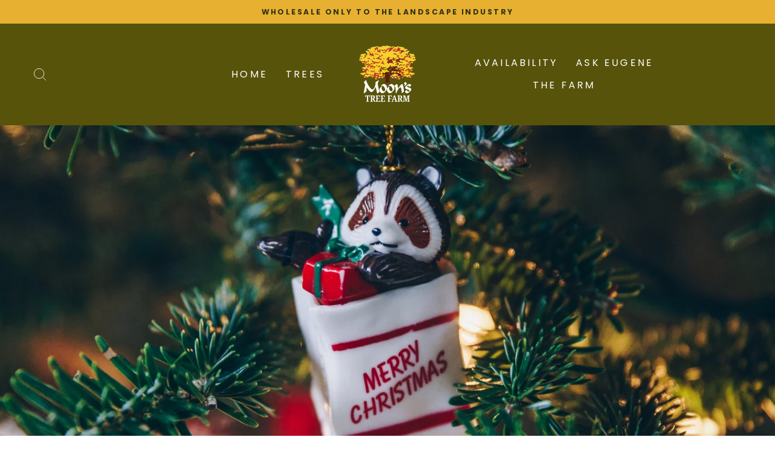

--- FILE ---
content_type: text/html; charset=utf-8
request_url: https://moonstreefarm.com/collections/maple/size-3-5-cal
body_size: 23104
content:
<!doctype html>
<html
  class="no-js"
  lang="en"
  dir="ltr">
  <head>
    <meta charset="utf-8">
    <meta http-equiv="X-UA-Compatible" content="IE=edge,chrome=1">
    <meta name="viewport" content="width=device-width,initial-scale=1">
    <meta name="theme-color" content="#1c1d1d">
    <link rel="canonical" href="https://moonstreefarm.com/collections/maple/size-3-5-cal">
    <link rel="preconnect" href="https://cdn.shopify.com">
    <link rel="preconnect" href="https://fonts.shopifycdn.com">
    <link rel="dns-prefetch" href="https://productreviews.shopifycdn.com">
    <link rel="dns-prefetch" href="https://ajax.googleapis.com">
    <link rel="dns-prefetch" href="https://maps.googleapis.com">
    <link rel="dns-prefetch" href="https://maps.gstatic.com">

    <link rel="preconnect" href="https://fonts.googleapis.com">
    <link
      rel="preconnect"
      href="https://fonts.gstatic.com"
      crossorigin>
    <link href="https://fonts.googleapis.com/css2?family=Poppins:ital,wght@0,100;0,200;0,300;0,400;0,500;0,600;0,700;0,800;0,900;1,100;1,200;1,300;1,400;1,500;1,600;1,700;1,800;1,900&display=swap" rel="stylesheet">
    <link href="https://fonts.googleapis.com/css2?family=Noto+Serif:ital,wdth,wght@0,62.5..100,100..900;1,62.5..100,100..900&display=swap" rel="stylesheet"><link
        rel="shortcut icon"
        href="//moonstreefarm.com/cdn/shop/files/moonsfavicon-removebg-preview_32x32.png?v=1663703328"
        type="image/png" /><title>Maple
 &ndash; Tagged &quot;size-3-5-cal&quot;&ndash; Moon&#39;s Tree Farm
</title>
<meta property="og:site_name" content="Moon&#39;s Tree Farm">
  <meta property="og:url" content="https://moonstreefarm.com/collections/maple/size-3-5-cal">
  <meta property="og:title" content="Maple">
  <meta property="og:type" content="website">
  <meta property="og:description" content="Moon&#39;s Tree Farm"><meta name="twitter:site" content="@">
  <meta name="twitter:card" content="summary_large_image">
  <meta name="twitter:title" content="Maple">
  <meta name="twitter:description" content="Moon&#39;s Tree Farm">
<style data-shopify>@font-face {
  font-family: "Noto Serif";
  font-weight: 400;
  font-style: normal;
  font-display: swap;
  src: url("//moonstreefarm.com/cdn/fonts/noto_serif/notoserif_n4.157efcc933874b41c43d5a6a81253eedd9845384.woff2") format("woff2"),
       url("//moonstreefarm.com/cdn/fonts/noto_serif/notoserif_n4.e95a8b0e448c8154cafc9526753c78ba0f8e894e.woff") format("woff");
}

  @font-face {
  font-family: Poppins;
  font-weight: 400;
  font-style: normal;
  font-display: swap;
  src: url("//moonstreefarm.com/cdn/fonts/poppins/poppins_n4.0ba78fa5af9b0e1a374041b3ceaadf0a43b41362.woff2") format("woff2"),
       url("//moonstreefarm.com/cdn/fonts/poppins/poppins_n4.214741a72ff2596839fc9760ee7a770386cf16ca.woff") format("woff");
}


  @font-face {
  font-family: Poppins;
  font-weight: 600;
  font-style: normal;
  font-display: swap;
  src: url("//moonstreefarm.com/cdn/fonts/poppins/poppins_n6.aa29d4918bc243723d56b59572e18228ed0786f6.woff2") format("woff2"),
       url("//moonstreefarm.com/cdn/fonts/poppins/poppins_n6.5f815d845fe073750885d5b7e619ee00e8111208.woff") format("woff");
}

  @font-face {
  font-family: Poppins;
  font-weight: 400;
  font-style: italic;
  font-display: swap;
  src: url("//moonstreefarm.com/cdn/fonts/poppins/poppins_i4.846ad1e22474f856bd6b81ba4585a60799a9f5d2.woff2") format("woff2"),
       url("//moonstreefarm.com/cdn/fonts/poppins/poppins_i4.56b43284e8b52fc64c1fd271f289a39e8477e9ec.woff") format("woff");
}

  @font-face {
  font-family: Poppins;
  font-weight: 600;
  font-style: italic;
  font-display: swap;
  src: url("//moonstreefarm.com/cdn/fonts/poppins/poppins_i6.bb8044d6203f492888d626dafda3c2999253e8e9.woff2") format("woff2"),
       url("//moonstreefarm.com/cdn/fonts/poppins/poppins_i6.e233dec1a61b1e7dead9f920159eda42280a02c3.woff") format("woff");
}

</style><link href="//moonstreefarm.com/cdn/shop/t/4/assets/theme.css?v=31873476078579890851736277961" rel="stylesheet" type="text/css" media="all" />
<style data-shopify>:root  {
    --typeHeaderPrimary: "Noto Serif";
    --typeHeaderFallback: serif;
    --typeHeaderSize: 36px;
    --typeHeaderWeight: 400;
    --typeHeaderLineHeight: 1.2;
    --typeHeaderSpacing: 0.0em;

    --typeBasePrimary: Poppins;
    --typeBaseFallback: sans-serif;
    --typeBaseSize: 16px;
    --typeBaseWeight: 400;
    --typeBaseSpacing: 0.025em;
    --typeBaseLineHeight: 1.4;

    --typeCollectionTitle: 25px;

    --iconWeight: 2px;
    --iconLinecaps: miter;
    --poppinsFont: 'Poppins'
    , sans-serif;
    --notoFont: 'Noto Serif'
    , sans-serif;
    --yellowColor: #e8b031;
    --redColor: #9d0b00;
    --redBrownColor: #69070d;
    --darkGreenColor: #57530a;
    --lightGreenColor: #87810f;
    --whiteColor: #f1f1f1;

    
      --buttonRadius: 0;
    

    --colorGridOverlayOpacity: 0.1;
  }

  .placeholder-content {
    background-image: linear-gradient(100deg, #ffffff 40%, #f7f7f7 63%, #ffffff 79%);
  }</style><script>
          document.documentElement.className = document.documentElement.className.replace('no-js', 'js');

          window.theme = window.theme || {};
          theme.routes = {
      home: "/",
      cart: "/cart.js",
      cartPage: "/cart",
      cartAdd: "/cart/add.js",
      cartChange: "/cart/change.js",
      search: "/search"
          };
          theme.strings = {
      soldOut: "Sold Out",
      unavailable: "Unavailable",
      inStockLabel: "In stock",
      oneStockLabel: "[count] available.",
      otherStockLabel: "[count] available.",
      willNotShipUntil: "Ready to ship [date]",
      willBeInStockAfter: "Back in stock [date]",
      waitingForStock: "Inventory on the way",
      savePrice: "Save [saved_amount]",
      cartEmpty: "Your cart is currently empty.",
      cartTermsConfirmation: "You must agree with the terms and conditions of sales to check out",
      searchCollections: "Collections:",
      searchPages: "Pages:",
      searchArticles: "Articles:",
      productFrom: "from ",
          };
          theme.settings = {
      cartType: "drawer",
      isCustomerTemplate: false,
      moneyFormat: "${{amount}}",
      saveType: "dollar",
      productImageSize: "square",
      productImageCover: false,
      predictiveSearch: true,
      predictiveSearchType: "product",
      predictiveSearchVendor: false,
      predictiveSearchPrice: false,
      quickView: false,
      themeName: 'Impulse',
      themeVersion: "7.0.0"
          };
    </script>

    <script>window.performance && window.performance.mark && window.performance.mark('shopify.content_for_header.start');</script><meta id="shopify-digital-wallet" name="shopify-digital-wallet" content="/66524807382/digital_wallets/dialog">
<link rel="alternate" type="application/atom+xml" title="Feed" href="/collections/maple/size-3-5-cal.atom" />
<link rel="alternate" hreflang="x-default" href="https://moonstreefarm.com/collections/maple/size-3-5-cal">
<link rel="alternate" hreflang="es" href="https://moonstreefarm.com/es/collections/maple/size-3-5-cal">
<link rel="alternate" type="application/json+oembed" href="https://moonstreefarm.com/collections/maple/size-3-5-cal.oembed">
<script async="async" src="/checkouts/internal/preloads.js?locale=en-US"></script>
<script id="shopify-features" type="application/json">{"accessToken":"1e1b4eb6a3e7f01decb567c219ebb1f9","betas":["rich-media-storefront-analytics"],"domain":"moonstreefarm.com","predictiveSearch":true,"shopId":66524807382,"locale":"en"}</script>
<script>var Shopify = Shopify || {};
Shopify.shop = "moons-tree-farm.myshopify.com";
Shopify.locale = "en";
Shopify.currency = {"active":"USD","rate":"1.0"};
Shopify.country = "US";
Shopify.theme = {"name":"Jomar Development","id":146546819286,"schema_name":"Impulse","schema_version":"7.0.0","theme_store_id":857,"role":"main"};
Shopify.theme.handle = "null";
Shopify.theme.style = {"id":null,"handle":null};
Shopify.cdnHost = "moonstreefarm.com/cdn";
Shopify.routes = Shopify.routes || {};
Shopify.routes.root = "/";</script>
<script type="module">!function(o){(o.Shopify=o.Shopify||{}).modules=!0}(window);</script>
<script>!function(o){function n(){var o=[];function n(){o.push(Array.prototype.slice.apply(arguments))}return n.q=o,n}var t=o.Shopify=o.Shopify||{};t.loadFeatures=n(),t.autoloadFeatures=n()}(window);</script>
<script id="shop-js-analytics" type="application/json">{"pageType":"collection"}</script>
<script defer="defer" async type="module" src="//moonstreefarm.com/cdn/shopifycloud/shop-js/modules/v2/client.init-shop-cart-sync_dlpDe4U9.en.esm.js"></script>
<script defer="defer" async type="module" src="//moonstreefarm.com/cdn/shopifycloud/shop-js/modules/v2/chunk.common_FunKbpTJ.esm.js"></script>
<script type="module">
  await import("//moonstreefarm.com/cdn/shopifycloud/shop-js/modules/v2/client.init-shop-cart-sync_dlpDe4U9.en.esm.js");
await import("//moonstreefarm.com/cdn/shopifycloud/shop-js/modules/v2/chunk.common_FunKbpTJ.esm.js");

  window.Shopify.SignInWithShop?.initShopCartSync?.({"fedCMEnabled":true,"windoidEnabled":true});

</script>
<script id="__st">var __st={"a":66524807382,"offset":-18000,"reqid":"63a874e0-185d-47e4-b9d7-df60d7d61f6d-1765807995","pageurl":"moonstreefarm.com\/collections\/maple\/size-3-5-cal","u":"222eb57c8ab7","p":"collection","rtyp":"collection","rid":422747832534};</script>
<script>window.ShopifyPaypalV4VisibilityTracking = true;</script>
<script id="captcha-bootstrap">!function(){'use strict';const t='contact',e='account',n='new_comment',o=[[t,t],['blogs',n],['comments',n],[t,'customer']],c=[[e,'customer_login'],[e,'guest_login'],[e,'recover_customer_password'],[e,'create_customer']],r=t=>t.map((([t,e])=>`form[action*='/${t}']:not([data-nocaptcha='true']) input[name='form_type'][value='${e}']`)).join(','),a=t=>()=>t?[...document.querySelectorAll(t)].map((t=>t.form)):[];function s(){const t=[...o],e=r(t);return a(e)}const i='password',u='form_key',d=['recaptcha-v3-token','g-recaptcha-response','h-captcha-response',i],f=()=>{try{return window.sessionStorage}catch{return}},m='__shopify_v',_=t=>t.elements[u];function p(t,e,n=!1){try{const o=window.sessionStorage,c=JSON.parse(o.getItem(e)),{data:r}=function(t){const{data:e,action:n}=t;return t[m]||n?{data:e,action:n}:{data:t,action:n}}(c);for(const[e,n]of Object.entries(r))t.elements[e]&&(t.elements[e].value=n);n&&o.removeItem(e)}catch(o){console.error('form repopulation failed',{error:o})}}const l='form_type',E='cptcha';function T(t){t.dataset[E]=!0}const w=window,h=w.document,L='Shopify',v='ce_forms',y='captcha';let A=!1;((t,e)=>{const n=(g='f06e6c50-85a8-45c8-87d0-21a2b65856fe',I='https://cdn.shopify.com/shopifycloud/storefront-forms-hcaptcha/ce_storefront_forms_captcha_hcaptcha.v1.5.2.iife.js',D={infoText:'Protected by hCaptcha',privacyText:'Privacy',termsText:'Terms'},(t,e,n)=>{const o=w[L][v],c=o.bindForm;if(c)return c(t,g,e,D).then(n);var r;o.q.push([[t,g,e,D],n]),r=I,A||(h.body.append(Object.assign(h.createElement('script'),{id:'captcha-provider',async:!0,src:r})),A=!0)});var g,I,D;w[L]=w[L]||{},w[L][v]=w[L][v]||{},w[L][v].q=[],w[L][y]=w[L][y]||{},w[L][y].protect=function(t,e){n(t,void 0,e),T(t)},Object.freeze(w[L][y]),function(t,e,n,w,h,L){const[v,y,A,g]=function(t,e,n){const i=e?o:[],u=t?c:[],d=[...i,...u],f=r(d),m=r(i),_=r(d.filter((([t,e])=>n.includes(e))));return[a(f),a(m),a(_),s()]}(w,h,L),I=t=>{const e=t.target;return e instanceof HTMLFormElement?e:e&&e.form},D=t=>v().includes(t);t.addEventListener('submit',(t=>{const e=I(t);if(!e)return;const n=D(e)&&!e.dataset.hcaptchaBound&&!e.dataset.recaptchaBound,o=_(e),c=g().includes(e)&&(!o||!o.value);(n||c)&&t.preventDefault(),c&&!n&&(function(t){try{if(!f())return;!function(t){const e=f();if(!e)return;const n=_(t);if(!n)return;const o=n.value;o&&e.removeItem(o)}(t);const e=Array.from(Array(32),(()=>Math.random().toString(36)[2])).join('');!function(t,e){_(t)||t.append(Object.assign(document.createElement('input'),{type:'hidden',name:u})),t.elements[u].value=e}(t,e),function(t,e){const n=f();if(!n)return;const o=[...t.querySelectorAll(`input[type='${i}']`)].map((({name:t})=>t)),c=[...d,...o],r={};for(const[a,s]of new FormData(t).entries())c.includes(a)||(r[a]=s);n.setItem(e,JSON.stringify({[m]:1,action:t.action,data:r}))}(t,e)}catch(e){console.error('failed to persist form',e)}}(e),e.submit())}));const S=(t,e)=>{t&&!t.dataset[E]&&(n(t,e.some((e=>e===t))),T(t))};for(const o of['focusin','change'])t.addEventListener(o,(t=>{const e=I(t);D(e)&&S(e,y())}));const B=e.get('form_key'),M=e.get(l),P=B&&M;t.addEventListener('DOMContentLoaded',(()=>{const t=y();if(P)for(const e of t)e.elements[l].value===M&&p(e,B);[...new Set([...A(),...v().filter((t=>'true'===t.dataset.shopifyCaptcha))])].forEach((e=>S(e,t)))}))}(h,new URLSearchParams(w.location.search),n,t,e,['guest_login'])})(!0,!0)}();</script>
<script integrity="sha256-52AcMU7V7pcBOXWImdc/TAGTFKeNjmkeM1Pvks/DTgc=" data-source-attribution="shopify.loadfeatures" defer="defer" src="//moonstreefarm.com/cdn/shopifycloud/storefront/assets/storefront/load_feature-81c60534.js" crossorigin="anonymous"></script>
<script data-source-attribution="shopify.dynamic_checkout.dynamic.init">var Shopify=Shopify||{};Shopify.PaymentButton=Shopify.PaymentButton||{isStorefrontPortableWallets:!0,init:function(){window.Shopify.PaymentButton.init=function(){};var t=document.createElement("script");t.src="https://moonstreefarm.com/cdn/shopifycloud/portable-wallets/latest/portable-wallets.en.js",t.type="module",document.head.appendChild(t)}};
</script>
<script data-source-attribution="shopify.dynamic_checkout.buyer_consent">
  function portableWalletsHideBuyerConsent(e){var t=document.getElementById("shopify-buyer-consent"),n=document.getElementById("shopify-subscription-policy-button");t&&n&&(t.classList.add("hidden"),t.setAttribute("aria-hidden","true"),n.removeEventListener("click",e))}function portableWalletsShowBuyerConsent(e){var t=document.getElementById("shopify-buyer-consent"),n=document.getElementById("shopify-subscription-policy-button");t&&n&&(t.classList.remove("hidden"),t.removeAttribute("aria-hidden"),n.addEventListener("click",e))}window.Shopify?.PaymentButton&&(window.Shopify.PaymentButton.hideBuyerConsent=portableWalletsHideBuyerConsent,window.Shopify.PaymentButton.showBuyerConsent=portableWalletsShowBuyerConsent);
</script>
<script data-source-attribution="shopify.dynamic_checkout.cart.bootstrap">document.addEventListener("DOMContentLoaded",(function(){function t(){return document.querySelector("shopify-accelerated-checkout-cart, shopify-accelerated-checkout")}if(t())Shopify.PaymentButton.init();else{new MutationObserver((function(e,n){t()&&(Shopify.PaymentButton.init(),n.disconnect())})).observe(document.body,{childList:!0,subtree:!0})}}));
</script>

<script>window.performance && window.performance.mark && window.performance.mark('shopify.content_for_header.end');</script>

    <script src="//moonstreefarm.com/cdn/shop/t/4/assets/vendor-scripts-v11.js" defer="defer"></script><script src="//moonstreefarm.com/cdn/shop/t/4/assets/theme.js?v=121713750243084450081734036801" defer="defer"></script>
    <div id="shopify-section-filter-menu-settings" class="shopify-section"><style type="text/css">
/*  Filter Menu Color and Image Section CSS */</style>
<link href="//moonstreefarm.com/cdn/shop/t/4/assets/filter-menu.scss.css?v=41046710110172008561734036872" rel="stylesheet" type="text/css" media="all" />
<script src="//moonstreefarm.com/cdn/shop/t/4/assets/filter-menu.js?v=79298749081961657871734036801" type="text/javascript"></script>





</div>
    <script
      src="https://cdnjs.cloudflare.com/ajax/libs/jquery/3.3.1/jquery.min.js"
      integrity="sha256-FgpCb/KJQlLNfOu91ta32o/NMZxltwRo8QtmkMRdAu8="
      crossorigin="anonymous"></script>
  <link href="https://monorail-edge.shopifysvc.com" rel="dns-prefetch">
<script>(function(){if ("sendBeacon" in navigator && "performance" in window) {try {var session_token_from_headers = performance.getEntriesByType('navigation')[0].serverTiming.find(x => x.name == '_s').description;} catch {var session_token_from_headers = undefined;}var session_cookie_matches = document.cookie.match(/_shopify_s=([^;]*)/);var session_token_from_cookie = session_cookie_matches && session_cookie_matches.length === 2 ? session_cookie_matches[1] : "";var session_token = session_token_from_headers || session_token_from_cookie || "";function handle_abandonment_event(e) {var entries = performance.getEntries().filter(function(entry) {return /monorail-edge.shopifysvc.com/.test(entry.name);});if (!window.abandonment_tracked && entries.length === 0) {window.abandonment_tracked = true;var currentMs = Date.now();var navigation_start = performance.timing.navigationStart;var payload = {shop_id: 66524807382,url: window.location.href,navigation_start,duration: currentMs - navigation_start,session_token,page_type: "collection"};window.navigator.sendBeacon("https://monorail-edge.shopifysvc.com/v1/produce", JSON.stringify({schema_id: "online_store_buyer_site_abandonment/1.1",payload: payload,metadata: {event_created_at_ms: currentMs,event_sent_at_ms: currentMs}}));}}window.addEventListener('pagehide', handle_abandonment_event);}}());</script>
<script id="web-pixels-manager-setup">(function e(e,d,r,n,o){if(void 0===o&&(o={}),!Boolean(null===(a=null===(i=window.Shopify)||void 0===i?void 0:i.analytics)||void 0===a?void 0:a.replayQueue)){var i,a;window.Shopify=window.Shopify||{};var t=window.Shopify;t.analytics=t.analytics||{};var s=t.analytics;s.replayQueue=[],s.publish=function(e,d,r){return s.replayQueue.push([e,d,r]),!0};try{self.performance.mark("wpm:start")}catch(e){}var l=function(){var e={modern:/Edge?\/(1{2}[4-9]|1[2-9]\d|[2-9]\d{2}|\d{4,})\.\d+(\.\d+|)|Firefox\/(1{2}[4-9]|1[2-9]\d|[2-9]\d{2}|\d{4,})\.\d+(\.\d+|)|Chrom(ium|e)\/(9{2}|\d{3,})\.\d+(\.\d+|)|(Maci|X1{2}).+ Version\/(15\.\d+|(1[6-9]|[2-9]\d|\d{3,})\.\d+)([,.]\d+|)( \(\w+\)|)( Mobile\/\w+|) Safari\/|Chrome.+OPR\/(9{2}|\d{3,})\.\d+\.\d+|(CPU[ +]OS|iPhone[ +]OS|CPU[ +]iPhone|CPU IPhone OS|CPU iPad OS)[ +]+(15[._]\d+|(1[6-9]|[2-9]\d|\d{3,})[._]\d+)([._]\d+|)|Android:?[ /-](13[3-9]|1[4-9]\d|[2-9]\d{2}|\d{4,})(\.\d+|)(\.\d+|)|Android.+Firefox\/(13[5-9]|1[4-9]\d|[2-9]\d{2}|\d{4,})\.\d+(\.\d+|)|Android.+Chrom(ium|e)\/(13[3-9]|1[4-9]\d|[2-9]\d{2}|\d{4,})\.\d+(\.\d+|)|SamsungBrowser\/([2-9]\d|\d{3,})\.\d+/,legacy:/Edge?\/(1[6-9]|[2-9]\d|\d{3,})\.\d+(\.\d+|)|Firefox\/(5[4-9]|[6-9]\d|\d{3,})\.\d+(\.\d+|)|Chrom(ium|e)\/(5[1-9]|[6-9]\d|\d{3,})\.\d+(\.\d+|)([\d.]+$|.*Safari\/(?![\d.]+ Edge\/[\d.]+$))|(Maci|X1{2}).+ Version\/(10\.\d+|(1[1-9]|[2-9]\d|\d{3,})\.\d+)([,.]\d+|)( \(\w+\)|)( Mobile\/\w+|) Safari\/|Chrome.+OPR\/(3[89]|[4-9]\d|\d{3,})\.\d+\.\d+|(CPU[ +]OS|iPhone[ +]OS|CPU[ +]iPhone|CPU IPhone OS|CPU iPad OS)[ +]+(10[._]\d+|(1[1-9]|[2-9]\d|\d{3,})[._]\d+)([._]\d+|)|Android:?[ /-](13[3-9]|1[4-9]\d|[2-9]\d{2}|\d{4,})(\.\d+|)(\.\d+|)|Mobile Safari.+OPR\/([89]\d|\d{3,})\.\d+\.\d+|Android.+Firefox\/(13[5-9]|1[4-9]\d|[2-9]\d{2}|\d{4,})\.\d+(\.\d+|)|Android.+Chrom(ium|e)\/(13[3-9]|1[4-9]\d|[2-9]\d{2}|\d{4,})\.\d+(\.\d+|)|Android.+(UC? ?Browser|UCWEB|U3)[ /]?(15\.([5-9]|\d{2,})|(1[6-9]|[2-9]\d|\d{3,})\.\d+)\.\d+|SamsungBrowser\/(5\.\d+|([6-9]|\d{2,})\.\d+)|Android.+MQ{2}Browser\/(14(\.(9|\d{2,})|)|(1[5-9]|[2-9]\d|\d{3,})(\.\d+|))(\.\d+|)|K[Aa][Ii]OS\/(3\.\d+|([4-9]|\d{2,})\.\d+)(\.\d+|)/},d=e.modern,r=e.legacy,n=navigator.userAgent;return n.match(d)?"modern":n.match(r)?"legacy":"unknown"}(),u="modern"===l?"modern":"legacy",c=(null!=n?n:{modern:"",legacy:""})[u],f=function(e){return[e.baseUrl,"/wpm","/b",e.hashVersion,"modern"===e.buildTarget?"m":"l",".js"].join("")}({baseUrl:d,hashVersion:r,buildTarget:u}),m=function(e){var d=e.version,r=e.bundleTarget,n=e.surface,o=e.pageUrl,i=e.monorailEndpoint;return{emit:function(e){var a=e.status,t=e.errorMsg,s=(new Date).getTime(),l=JSON.stringify({metadata:{event_sent_at_ms:s},events:[{schema_id:"web_pixels_manager_load/3.1",payload:{version:d,bundle_target:r,page_url:o,status:a,surface:n,error_msg:t},metadata:{event_created_at_ms:s}}]});if(!i)return console&&console.warn&&console.warn("[Web Pixels Manager] No Monorail endpoint provided, skipping logging."),!1;try{return self.navigator.sendBeacon.bind(self.navigator)(i,l)}catch(e){}var u=new XMLHttpRequest;try{return u.open("POST",i,!0),u.setRequestHeader("Content-Type","text/plain"),u.send(l),!0}catch(e){return console&&console.warn&&console.warn("[Web Pixels Manager] Got an unhandled error while logging to Monorail."),!1}}}}({version:r,bundleTarget:l,surface:e.surface,pageUrl:self.location.href,monorailEndpoint:e.monorailEndpoint});try{o.browserTarget=l,function(e){var d=e.src,r=e.async,n=void 0===r||r,o=e.onload,i=e.onerror,a=e.sri,t=e.scriptDataAttributes,s=void 0===t?{}:t,l=document.createElement("script"),u=document.querySelector("head"),c=document.querySelector("body");if(l.async=n,l.src=d,a&&(l.integrity=a,l.crossOrigin="anonymous"),s)for(var f in s)if(Object.prototype.hasOwnProperty.call(s,f))try{l.dataset[f]=s[f]}catch(e){}if(o&&l.addEventListener("load",o),i&&l.addEventListener("error",i),u)u.appendChild(l);else{if(!c)throw new Error("Did not find a head or body element to append the script");c.appendChild(l)}}({src:f,async:!0,onload:function(){if(!function(){var e,d;return Boolean(null===(d=null===(e=window.Shopify)||void 0===e?void 0:e.analytics)||void 0===d?void 0:d.initialized)}()){var d=window.webPixelsManager.init(e)||void 0;if(d){var r=window.Shopify.analytics;r.replayQueue.forEach((function(e){var r=e[0],n=e[1],o=e[2];d.publishCustomEvent(r,n,o)})),r.replayQueue=[],r.publish=d.publishCustomEvent,r.visitor=d.visitor,r.initialized=!0}}},onerror:function(){return m.emit({status:"failed",errorMsg:"".concat(f," has failed to load")})},sri:function(e){var d=/^sha384-[A-Za-z0-9+/=]+$/;return"string"==typeof e&&d.test(e)}(c)?c:"",scriptDataAttributes:o}),m.emit({status:"loading"})}catch(e){m.emit({status:"failed",errorMsg:(null==e?void 0:e.message)||"Unknown error"})}}})({shopId: 66524807382,storefrontBaseUrl: "https://moonstreefarm.com",extensionsBaseUrl: "https://extensions.shopifycdn.com/cdn/shopifycloud/web-pixels-manager",monorailEndpoint: "https://monorail-edge.shopifysvc.com/unstable/produce_batch",surface: "storefront-renderer",enabledBetaFlags: ["2dca8a86"],webPixelsConfigList: [{"id":"shopify-app-pixel","configuration":"{}","eventPayloadVersion":"v1","runtimeContext":"STRICT","scriptVersion":"0450","apiClientId":"shopify-pixel","type":"APP","privacyPurposes":["ANALYTICS","MARKETING"]},{"id":"shopify-custom-pixel","eventPayloadVersion":"v1","runtimeContext":"LAX","scriptVersion":"0450","apiClientId":"shopify-pixel","type":"CUSTOM","privacyPurposes":["ANALYTICS","MARKETING"]}],isMerchantRequest: false,initData: {"shop":{"name":"Moon's Tree Farm","paymentSettings":{"currencyCode":"USD"},"myshopifyDomain":"moons-tree-farm.myshopify.com","countryCode":"US","storefrontUrl":"https:\/\/moonstreefarm.com"},"customer":null,"cart":null,"checkout":null,"productVariants":[],"purchasingCompany":null},},"https://moonstreefarm.com/cdn","ae1676cfwd2530674p4253c800m34e853cb",{"modern":"","legacy":""},{"shopId":"66524807382","storefrontBaseUrl":"https:\/\/moonstreefarm.com","extensionBaseUrl":"https:\/\/extensions.shopifycdn.com\/cdn\/shopifycloud\/web-pixels-manager","surface":"storefront-renderer","enabledBetaFlags":"[\"2dca8a86\"]","isMerchantRequest":"false","hashVersion":"ae1676cfwd2530674p4253c800m34e853cb","publish":"custom","events":"[[\"page_viewed\",{}],[\"collection_viewed\",{\"collection\":{\"id\":\"422747832534\",\"title\":\"Maple\",\"productVariants\":[{\"price\":{\"amount\":185.0,\"currencyCode\":\"USD\"},\"product\":{\"title\":\"Acer buergerianum 'ABMTF' ~ Aeryn® Trident Maple\",\"vendor\":\"Moon's Tree Farm\",\"id\":\"7858418712790\",\"untranslatedTitle\":\"Acer buergerianum 'ABMTF' ~ Aeryn® Trident Maple\",\"url\":\"\/products\/acer-buergerianum-aeryn-trident-maple\",\"type\":\"Tree\"},\"id\":\"43598370439382\",\"image\":{\"src\":\"\/\/moonstreefarm.com\/cdn\/shop\/products\/image_3f34b095-d583-4bea-945c-0796c04ea8c9.heic?v=1761747573\"},\"sku\":\"TRE-ACE-BUE-AERYN-2CAL\",\"title\":\"2\\\" CALIPER\",\"untranslatedTitle\":\"2\\\" CALIPER\"},{\"price\":{\"amount\":185.0,\"currencyCode\":\"USD\"},\"product\":{\"title\":\"Acer rubrum 'PNI 0268' ~ October Glory® Red Maple\",\"vendor\":\"Moon's Tree Farm\",\"id\":\"7858418909398\",\"untranslatedTitle\":\"Acer rubrum 'PNI 0268' ~ October Glory® Red Maple\",\"url\":\"\/products\/acer-rubrum-october-glory-october-glory-maple\",\"type\":\"Tree\"},\"id\":\"43598370898134\",\"image\":{\"src\":\"\/\/moonstreefarm.com\/cdn\/shop\/products\/octobergloryfoliage.jpg?v=1692303171\"},\"sku\":\"TRE-ACE-RUB-OCTOBERGLORY-2CAL\",\"title\":\"2\\\" CALIPER\",\"untranslatedTitle\":\"2\\\" CALIPER\"},{\"price\":{\"amount\":330.0,\"currencyCode\":\"USD\"},\"product\":{\"title\":\"Acer palmatum 'Tsukasa Silhouette' ~ Tsukasa Japanese Maple\",\"vendor\":\"Moon's Tree Farm\",\"id\":\"7973869125846\",\"untranslatedTitle\":\"Acer palmatum 'Tsukasa Silhouette' ~ Tsukasa Japanese Maple\",\"url\":\"\/products\/acer-palmatum-tsukasa-silhouette-tsukasa-japanese-maple\",\"type\":\"Tree\"},\"id\":\"43936216613078\",\"image\":{\"src\":\"\/\/moonstreefarm.com\/cdn\/shop\/files\/leaf.jpg?v=1749838261\"},\"sku\":\"TRE-ACE-PAL-TSUKASA-2CAL\",\"title\":\"2\\\" CALIPER\",\"untranslatedTitle\":\"2\\\" CALIPER\"},{\"price\":{\"amount\":350.0,\"currencyCode\":\"USD\"},\"product\":{\"title\":\"Acer truncatum 'WF-ATI’ PP 20109 ~ Main Street® Shantung Maple\",\"vendor\":\"Moon's Tree Farm\",\"id\":\"7903425167574\",\"untranslatedTitle\":\"Acer truncatum 'WF-ATI’ PP 20109 ~ Main Street® Shantung Maple\",\"url\":\"\/products\/acer-truncatum-wf-ati-pp-20109-main-street%C2%AE-shantung-maple\",\"type\":\"Tree\"},\"id\":\"47406180303062\",\"image\":{\"src\":\"\/\/moonstreefarm.com\/cdn\/shop\/files\/MainstreetMapleleaf.jpg?v=1749839141\"},\"sku\":\"TRE-ACE-TRU-MAINSTREET-2.5CAL\",\"title\":\"2.5\\\" CALIPER\",\"untranslatedTitle\":\"2.5\\\" CALIPER\"},{\"price\":{\"amount\":220.0,\"currencyCode\":\"USD\"},\"product\":{\"title\":\"Acer saccharum ~ Sugar Maple\",\"vendor\":\"Moon's Tree Farm\",\"id\":\"7903424610518\",\"untranslatedTitle\":\"Acer saccharum ~ Sugar Maple\",\"url\":\"\/products\/acer-saccharum-sugar-maple\",\"type\":\"Tree\"},\"id\":\"46963246235862\",\"image\":{\"src\":\"\/\/moonstreefarm.com\/cdn\/shop\/files\/SugarMapleleafpic.webp?v=1749839595\"},\"sku\":\"\",\"title\":\"2\\\" CALIPER\",\"untranslatedTitle\":\"2\\\" CALIPER\"},{\"price\":{\"amount\":185.0,\"currencyCode\":\"USD\"},\"product\":{\"title\":\"Acer buergerianum ‘ABFSS' ~ Valynor® Trident Maple\",\"vendor\":\"Moon's Tree Farm\",\"id\":\"7858426511574\",\"untranslatedTitle\":\"Acer buergerianum ‘ABFSS' ~ Valynor® Trident Maple\",\"url\":\"\/products\/acer-buergerianum-abfss-valynor%C2%AE-trident-maple\",\"type\":\"Tree\"},\"id\":\"46964175569110\",\"image\":{\"src\":\"\/\/moonstreefarm.com\/cdn\/shop\/files\/ValynorTridentMaple-leaf.jpg?v=1692392497\"},\"sku\":null,\"title\":\"2\\\" CALIPER\",\"untranslatedTitle\":\"2\\\" CALIPER\"},{\"price\":{\"amount\":220.0,\"currencyCode\":\"USD\"},\"product\":{\"title\":\"Acer rubrum 'JFS-KW78'~ Armstrong Gold® Red Maple\",\"vendor\":\"Moon's Tree Farm\",\"id\":\"7858420285654\",\"untranslatedTitle\":\"Acer rubrum 'JFS-KW78'~ Armstrong Gold® Red Maple\",\"url\":\"\/products\/acer-rubrum-jfs-kw78-armstrong-gold%C2%AE-red-maple\",\"type\":\"Tree\"},\"id\":\"43598374338774\",\"image\":{\"src\":\"\/\/moonstreefarm.com\/cdn\/shop\/files\/ArmstrongGoldFallleaf.jpg?v=1749838536\"},\"sku\":\"TRE-ACE-RUB-ARMSTRONGGOLD-2CAL\",\"title\":\"2\\\" CALIPER\",\"untranslatedTitle\":\"2\\\" CALIPER\"},{\"price\":{\"amount\":185.0,\"currencyCode\":\"USD\"},\"product\":{\"title\":\"Acer rubrum 'Frank Jr.' PP16769 ~ Redpointe® Red Maple\",\"vendor\":\"Moon's Tree Farm\",\"id\":\"7858420220118\",\"untranslatedTitle\":\"Acer rubrum 'Frank Jr.' PP16769 ~ Redpointe® Red Maple\",\"url\":\"\/products\/acer-rubrum-frank-jr-pp16769-redpointe%C2%AE-red-maple\",\"type\":\"Tree\"},\"id\":\"43598374207702\",\"image\":{\"src\":\"\/\/moonstreefarm.com\/cdn\/shop\/products\/RedpointMaplegreen.jpg?v=1749838784\"},\"sku\":\"TRE-ACE-RUB-REDPOINTE-2CAL\",\"title\":\"2\\\" CALIPER\",\"untranslatedTitle\":\"2\\\" CALIPER\"},{\"price\":{\"amount\":185.0,\"currencyCode\":\"USD\"},\"product\":{\"title\":\"Acer rubrum 'Brandywine' ~ Brandywine Red Maple\",\"vendor\":\"Moon's Tree Farm\",\"id\":\"7858418778326\",\"untranslatedTitle\":\"Acer rubrum 'Brandywine' ~ Brandywine Red Maple\",\"url\":\"\/products\/acer-rubrum-brandywine-brandywine-red-maple\",\"type\":\"Tree\"},\"id\":\"43936212386006\",\"image\":{\"src\":\"\/\/moonstreefarm.com\/cdn\/shop\/products\/image_e37711c8-bcdd-4c34-9ceb-ee27e91ae112.heic?v=1692303142\"},\"sku\":\"TRE-ACE-RUB-BRANDYWINE-2CAL\",\"title\":\"2\\\" CALIPER\",\"untranslatedTitle\":\"2\\\" CALIPER\"}]}}]]"});</script><script>
  window.ShopifyAnalytics = window.ShopifyAnalytics || {};
  window.ShopifyAnalytics.meta = window.ShopifyAnalytics.meta || {};
  window.ShopifyAnalytics.meta.currency = 'USD';
  var meta = {"products":[{"id":7858418712790,"gid":"gid:\/\/shopify\/Product\/7858418712790","vendor":"Moon's Tree Farm","type":"Tree","variants":[{"id":43598370439382,"price":18500,"name":"Acer buergerianum 'ABMTF' ~ Aeryn® Trident Maple - 2\" CALIPER","public_title":"2\" CALIPER","sku":"TRE-ACE-BUE-AERYN-2CAL"},{"id":43598370472150,"price":22500,"name":"Acer buergerianum 'ABMTF' ~ Aeryn® Trident Maple - 2.5\" CALIPER","public_title":"2.5\" CALIPER","sku":"TRE-ACE-BUE-AERYN-2.5CAL"},{"id":46964042662102,"price":49500,"name":"Acer buergerianum 'ABMTF' ~ Aeryn® Trident Maple - 3\" CALIPER","public_title":"3\" CALIPER","sku":null},{"id":46964042989782,"price":49500,"name":"Acer buergerianum 'ABMTF' ~ Aeryn® Trident Maple - 3.5\" CALIPER","public_title":"3.5\" CALIPER","sku":null},{"id":43598370603222,"price":55000,"name":"Acer buergerianum 'ABMTF' ~ Aeryn® Trident Maple - 4\" CALIPER","public_title":"4\" CALIPER","sku":"TRE-ACE-BUE-AERYN-4CAL"},{"id":43598370635990,"price":63500,"name":"Acer buergerianum 'ABMTF' ~ Aeryn® Trident Maple - 4.5\" CALIPER","public_title":"4.5\" CALIPER","sku":"TRE-ACE-BUE-AERYN-4.5CAL"},{"id":43598370701526,"price":87450,"name":"Acer buergerianum 'ABMTF' ~ Aeryn® Trident Maple - 5\" CALIPER","public_title":"5\" CALIPER","sku":"TRE-ACE-BUE-AERYN-5CAL"},{"id":46964043022550,"price":49500,"name":"Acer buergerianum 'ABMTF' ~ Aeryn® Trident Maple - 5.5\" CALIPER","public_title":"5.5\" CALIPER","sku":null},{"id":46964043055318,"price":49500,"name":"Acer buergerianum 'ABMTF' ~ Aeryn® Trident Maple - 6\" CALIPER","public_title":"6\" CALIPER","sku":null},{"id":43598370308310,"price":41300,"name":"Acer buergerianum 'ABMTF' ~ Aeryn® Trident Maple - 16' HEIGHT MULTI STEM","public_title":"16' HEIGHT MULTI STEM","sku":"TRE-ACE-BUE-AERYN-16HTMS"},{"id":43598370373846,"price":49500,"name":"Acer buergerianum 'ABMTF' ~ Aeryn® Trident Maple - 18' HEIGHT MULTI STEM","public_title":"18' HEIGHT MULTI STEM","sku":"TRE-ACE-BUE-AERYN-18HTMS"},{"id":46957305430230,"price":70000,"name":"Acer buergerianum 'ABMTF' ~ Aeryn® Trident Maple - 20' HEIGHT MULTI STEM","public_title":"20' HEIGHT MULTI STEM","sku":""}],"remote":false},{"id":7858418909398,"gid":"gid:\/\/shopify\/Product\/7858418909398","vendor":"Moon's Tree Farm","type":"Tree","variants":[{"id":43598370898134,"price":18500,"name":"Acer rubrum 'PNI 0268' ~ October Glory® Red Maple - 2\" CALIPER","public_title":"2\" CALIPER","sku":"TRE-ACE-RUB-OCTOBERGLORY-2CAL"},{"id":43598370930902,"price":22500,"name":"Acer rubrum 'PNI 0268' ~ October Glory® Red Maple - 2.5\" CALIPER","public_title":"2.5\" CALIPER","sku":"TRE-ACE-RUB-OCTOBERGLORY-2.5CAL"},{"id":43598370963670,"price":28000,"name":"Acer rubrum 'PNI 0268' ~ October Glory® Red Maple - 3\" CALIPER","public_title":"3\" CALIPER","sku":"TRE-ACE-RUB-OCTOBERGLORY-3CAL"},{"id":43598370996438,"price":33500,"name":"Acer rubrum 'PNI 0268' ~ October Glory® Red Maple - 3.5\" CALIPER","public_title":"3.5\" CALIPER","sku":"TRE-ACE-RUB-OCTOBERGLORY-3.5G"},{"id":43598371029206,"price":45000,"name":"Acer rubrum 'PNI 0268' ~ October Glory® Red Maple - 4\" CALIPER","public_title":"4\" CALIPER","sku":"TRE-ACE-RUB-OCTOBERGLORY-4CAL"},{"id":43936212418774,"price":63500,"name":"Acer rubrum 'PNI 0268' ~ October Glory® Red Maple - 4.5\" CALIPER","public_title":"4.5\" CALIPER","sku":"TRE-ACE-RUB-OCTOBERGLORY-4.5CAL"},{"id":43936212451542,"price":70000,"name":"Acer rubrum 'PNI 0268' ~ October Glory® Red Maple - 5\" CALIPER","public_title":"5\" CALIPER","sku":"TRE-ACE-RUB-OCTOBERGLORY-5CAL"}],"remote":false},{"id":7973869125846,"gid":"gid:\/\/shopify\/Product\/7973869125846","vendor":"Moon's Tree Farm","type":"Tree","variants":[{"id":43936216613078,"price":33000,"name":"Acer palmatum 'Tsukasa Silhouette' ~ Tsukasa Japanese Maple - 2\" CALIPER","public_title":"2\" CALIPER","sku":"TRE-ACE-PAL-TSUKASA-2CAL"},{"id":43936216645846,"price":40000,"name":"Acer palmatum 'Tsukasa Silhouette' ~ Tsukasa Japanese Maple - 2.5\" CALIPER","public_title":"2.5\" CALIPER","sku":"TRE-ACE-PAL-TSUKASA-2.5CAL"},{"id":43936216678614,"price":55500,"name":"Acer palmatum 'Tsukasa Silhouette' ~ Tsukasa Japanese Maple - 3\" CALIPER","public_title":"3\" CALIPER","sku":"TRE-ACE-PAL-TSUKASA-3CAL"},{"id":43936216711382,"price":63500,"name":"Acer palmatum 'Tsukasa Silhouette' ~ Tsukasa Japanese Maple - 3.5\" CALIPER","public_title":"3.5\" CALIPER","sku":"TRE-ACE-PAL-TSUKASA-3.5CAL"},{"id":43936216744150,"price":71500,"name":"Acer palmatum 'Tsukasa Silhouette' ~ Tsukasa Japanese Maple - 4\" CALIPER","public_title":"4\" CALIPER","sku":"TRE-ACE-PAL-TSUKASA-4CAL"},{"id":46963191808214,"price":80000,"name":"Acer palmatum 'Tsukasa Silhouette' ~ Tsukasa Japanese Maple - 4.5\" CALIPER","public_title":"4.5\" CALIPER","sku":""},{"id":46963198001366,"price":88900,"name":"Acer palmatum 'Tsukasa Silhouette' ~ Tsukasa Japanese Maple - 5\" CALIPER","public_title":"5\" CALIPER","sku":""}],"remote":false},{"id":7903425167574,"gid":"gid:\/\/shopify\/Product\/7903425167574","vendor":"Moon's Tree Farm","type":"Tree","variants":[{"id":47406180303062,"price":35000,"name":"Acer truncatum 'WF-ATI’ PP 20109 ~ Main Street® Shantung Maple - 2.5\" CALIPER","public_title":"2.5\" CALIPER","sku":"TRE-ACE-TRU-MAINSTREET-2.5CAL"},{"id":43745139949782,"price":45100,"name":"Acer truncatum 'WF-ATI’ PP 20109 ~ Main Street® Shantung Maple - 3.5\" CALIPER","public_title":"3.5\" CALIPER","sku":"TRE-ACE-TRU-MAINSTREET-3.5CAL"},{"id":47406180335830,"price":78000,"name":"Acer truncatum 'WF-ATI’ PP 20109 ~ Main Street® Shantung Maple - 5.0\" CALIPER","public_title":"5.0\" CALIPER","sku":"TRE-ACE-TRU-MAINSTREET-5CAL"},{"id":47406180368598,"price":92000,"name":"Acer truncatum 'WF-ATI’ PP 20109 ~ Main Street® Shantung Maple - 5.5\" CALIPER","public_title":"5.5\" CALIPER","sku":"TRE-ACE-TRU-MAINSTREET-5.5CAL"},{"id":47406180401366,"price":60000,"name":"Acer truncatum 'WF-ATI’ PP 20109 ~ Main Street® Shantung Maple - 4.0\" CALIPER","public_title":"4.0\" CALIPER","sku":"TRE-ACE-TRU-MAINSTREET-4CAL"},{"id":47406180434134,"price":110000,"name":"Acer truncatum 'WF-ATI’ PP 20109 ~ Main Street® Shantung Maple - 6.0\" CALIPER","public_title":"6.0\" CALIPER","sku":"TRE-ACE-TRU-MAINSTREET-6CAL"},{"id":47406180466902,"price":69000,"name":"Acer truncatum 'WF-ATI’ PP 20109 ~ Main Street® Shantung Maple - 4.5\" CALIPER","public_title":"4.5\" CALIPER","sku":"TRE-ACE-TRU-MAINSTREET-4.5CAL"},{"id":43745139917014,"price":36900,"name":"Acer truncatum 'WF-ATI’ PP 20109 ~ Main Street® Shantung Maple - 3.0\" CALIPER","public_title":"3.0\" CALIPER","sku":"TRE-ACE-TRU-MAINSTREET-3CAL"},{"id":47406180499670,"price":28000,"name":"Acer truncatum 'WF-ATI’ PP 20109 ~ Main Street® Shantung Maple - 2.0\" CALIPER","public_title":"2.0\" CALIPER","sku":"TRE-ACE-TRU-MAINSTREET-2CAL"}],"remote":false},{"id":7903424610518,"gid":"gid:\/\/shopify\/Product\/7903424610518","vendor":"Moon's Tree Farm","type":"Tree","variants":[{"id":46963246235862,"price":22000,"name":"Acer saccharum ~ Sugar Maple - 2\" CALIPER","public_title":"2\" CALIPER","sku":""},{"id":43936215531734,"price":27500,"name":"Acer saccharum ~ Sugar Maple - 2.5\" CALIPER","public_title":"2.5\" CALIPER","sku":"TRE-ACE-SAC-2.5CAL"},{"id":43745138868438,"price":36900,"name":"Acer saccharum ~ Sugar Maple - 3\" CALIPER","public_title":"3\" CALIPER","sku":"TRE-ACE-SAC-3CAL"},{"id":43745138901206,"price":45100,"name":"Acer saccharum ~ Sugar Maple - 3.5\" CALIPER","public_title":"3.5\" CALIPER","sku":"TRE-ACE-SAC-3.5CAL"}],"remote":false},{"id":7858426511574,"gid":"gid:\/\/shopify\/Product\/7858426511574","vendor":"Moon's Tree Farm","type":"Tree","variants":[{"id":46964175569110,"price":18500,"name":"Acer buergerianum ‘ABFSS' ~ Valynor® Trident Maple - 2\" CALIPER","public_title":"2\" CALIPER","sku":null},{"id":46964175601878,"price":22500,"name":"Acer buergerianum ‘ABFSS' ~ Valynor® Trident Maple - 2.5\" CALIPER","public_title":"2.5\" CALIPER","sku":null},{"id":46964175634646,"price":28000,"name":"Acer buergerianum ‘ABFSS' ~ Valynor® Trident Maple - 3\" CALIPER","public_title":"3\" CALIPER","sku":null},{"id":46964175667414,"price":33500,"name":"Acer buergerianum ‘ABFSS' ~ Valynor® Trident Maple - 3.5\" CALIPER","public_title":"3.5\" CALIPER","sku":null},{"id":46964175700182,"price":45000,"name":"Acer buergerianum ‘ABFSS' ~ Valynor® Trident Maple - 4\" CALIPER","public_title":"4\" CALIPER","sku":null},{"id":43598388330710,"price":63500,"name":"Acer buergerianum ‘ABFSS' ~ Valynor® Trident Maple - 4.5\" CALIPER","public_title":"4.5\" CALIPER","sku":"TRE-ACE-BUE-VALYNOR-4.5CAL"},{"id":43745138147542,"price":70000,"name":"Acer buergerianum ‘ABFSS' ~ Valynor® Trident Maple - 5\" CALIPER","public_title":"5\" CALIPER","sku":"TRE-ACE-BUE-VALYNOR-5CAL"},{"id":43745138180310,"price":82500,"name":"Acer buergerianum ‘ABFSS' ~ Valynor® Trident Maple - 5.5\" CALIPER","public_title":"5.5\" CALIPER","sku":"TRE-ACE-BUE-VALYNOR-5.5CAL"},{"id":43745138213078,"price":105000,"name":"Acer buergerianum ‘ABFSS' ~ Valynor® Trident Maple - 6\" CALIPER","public_title":"6\" CALIPER","sku":"TRE-ACE-BUE-VALYNOR-6CAL"}],"remote":false},{"id":7858420285654,"gid":"gid:\/\/shopify\/Product\/7858420285654","vendor":"Moon's Tree Farm","type":"Tree","variants":[{"id":43598374338774,"price":22000,"name":"Acer rubrum 'JFS-KW78'~ Armstrong Gold® Red Maple - 2\" CALIPER","public_title":"2\" CALIPER","sku":"TRE-ACE-RUB-ARMSTRONGGOLD-2CAL"},{"id":43598374371542,"price":27500,"name":"Acer rubrum 'JFS-KW78'~ Armstrong Gold® Red Maple - 2.5\" CALIPER","public_title":"2.5\" CALIPER","sku":"TRE-ACE-RUB-ARMSTRONGGOLD-2.5CAL"},{"id":43745132118230,"price":36900,"name":"Acer rubrum 'JFS-KW78'~ Armstrong Gold® Red Maple - 3\" CALIPER","public_title":"3\" CALIPER","sku":"TRE-ACE-RUB-ARMSTRONGGOLD-3CAL"},{"id":43936213041366,"price":45100,"name":"Acer rubrum 'JFS-KW78'~ Armstrong Gold® Red Maple - 3.5\" CALIPER","public_title":"3.5\" CALIPER","sku":"TRE-ACE-RUB-ARMSTRONGGOLD-3.5CAL"},{"id":43936213074134,"price":55000,"name":"Acer rubrum 'JFS-KW78'~ Armstrong Gold® Red Maple - 4\" CALIPER","public_title":"4\" CALIPER","sku":"TRE-ACE-RUB-ARMSTRONGGOLD-4CAL"},{"id":43936213106902,"price":71500,"name":"Acer rubrum 'JFS-KW78'~ Armstrong Gold® Red Maple - 4.5\" CALIPER","public_title":"4.5\" CALIPER","sku":"TRE-ACE-RUB-ARMSTRONGGOLD-4.5CAL"},{"id":43936213139670,"price":87500,"name":"Acer rubrum 'JFS-KW78'~ Armstrong Gold® Red Maple - 5\" CALIPER","public_title":"5\" CALIPER","sku":"TRE-ACE-RUB-ARMSTRONGGOLD-5CAL"}],"remote":false},{"id":7858420220118,"gid":"gid:\/\/shopify\/Product\/7858420220118","vendor":"Moon's Tree Farm","type":"Tree","variants":[{"id":43598374207702,"price":18500,"name":"Acer rubrum 'Frank Jr.' PP16769 ~ Redpointe® Red Maple - 2\" CALIPER","public_title":"2\" CALIPER","sku":"TRE-ACE-RUB-REDPOINTE-2CAL"},{"id":43598374240470,"price":22500,"name":"Acer rubrum 'Frank Jr.' PP16769 ~ Redpointe® Red Maple - 2.5\" CALIPER","public_title":"2.5\" CALIPER","sku":"TRE-ACE-RUB-REDPOINTE-2.5CAL"},{"id":43598374273238,"price":36900,"name":"Acer rubrum 'Frank Jr.' PP16769 ~ Redpointe® Red Maple - 3\" CALIPER","public_title":"3\" CALIPER","sku":"TRE-ACE-RUB-REDPOINTE-3CAL"},{"id":43598374306006,"price":45100,"name":"Acer rubrum 'Frank Jr.' PP16769 ~ Redpointe® Red Maple - 3.5\" CALIPER","public_title":"3.5\" CALIPER","sku":"TRE-ACE-RUB-REDPOINTE-3.5CAL"},{"id":43745131987158,"price":55000,"name":"Acer rubrum 'Frank Jr.' PP16769 ~ Redpointe® Red Maple - 4\" CALIPER","public_title":"4\" CALIPER","sku":"TRE-ACE-RUB-REDPOINTE-4CAL"},{"id":43936212975830,"price":63500,"name":"Acer rubrum 'Frank Jr.' PP16769 ~ Redpointe® Red Maple - 4.5\" CALIPER","public_title":"4.5\" CALIPER","sku":"TRE-ACE-RUB-REDPOINTE-4.5CAL"},{"id":43936213008598,"price":70000,"name":"Acer rubrum 'Frank Jr.' PP16769 ~ Redpointe® Red Maple - 5\" CALIPER","public_title":"5\" CALIPER","sku":"TRE-ACE-RUB-REDPOINTE-5CAL"}],"remote":false},{"id":7858418778326,"gid":"gid:\/\/shopify\/Product\/7858418778326","vendor":"Moon's Tree Farm","type":"Tree","variants":[{"id":43936212386006,"price":18500,"name":"Acer rubrum 'Brandywine' ~ Brandywine Red Maple - 2\" CALIPER","public_title":"2\" CALIPER","sku":"TRE-ACE-RUB-BRANDYWINE-2CAL"},{"id":43598370668758,"price":22500,"name":"Acer rubrum 'Brandywine' ~ Brandywine Red Maple - 2.5\" CALIPER","public_title":"2.5\" CALIPER","sku":"TRE-ACE-RUB-BRANDYWINE-2.5CAL"},{"id":43598370734294,"price":28000,"name":"Acer rubrum 'Brandywine' ~ Brandywine Red Maple - 3\" CALIPER","public_title":"3\" CALIPER","sku":"TRE-ACE-RUB-BRANDYWINE-3CAL"},{"id":43598370799830,"price":45100,"name":"Acer rubrum 'Brandywine' ~ Brandywine Red Maple - 3.5\" CALIPER","public_title":"3.5\" CALIPER","sku":"TRE-ACE-RUB-BRANDYWINE-3.5CAL"},{"id":43745131200726,"price":45000,"name":"Acer rubrum 'Brandywine' ~ Brandywine Red Maple - 4\" CALIPER","public_title":"4\" CALIPER","sku":"TRE-ACE-RUB-BRANDYWINE-4CAL"},{"id":43745131233494,"price":71500,"name":"Acer rubrum 'Brandywine' ~ Brandywine Red Maple - 4.5\" CALIPER","public_title":"4.5\" CALIPER","sku":"TRE-ACE-RUB-BRANDYWINE-4.5CAL"},{"id":46963210322134,"price":70000,"name":"Acer rubrum 'Brandywine' ~ Brandywine Red Maple - 5\" CALIPER","public_title":"5\" CALIPER","sku":""},{"id":46963211632854,"price":82500,"name":"Acer rubrum 'Brandywine' ~ Brandywine Red Maple - 5.5\" CALIPER","public_title":"5.5\" CALIPER","sku":""}],"remote":false}],"page":{"pageType":"collection","resourceType":"collection","resourceId":422747832534}};
  for (var attr in meta) {
    window.ShopifyAnalytics.meta[attr] = meta[attr];
  }
</script>
<script class="analytics">
  (function () {
    var customDocumentWrite = function(content) {
      var jquery = null;

      if (window.jQuery) {
        jquery = window.jQuery;
      } else if (window.Checkout && window.Checkout.$) {
        jquery = window.Checkout.$;
      }

      if (jquery) {
        jquery('body').append(content);
      }
    };

    var hasLoggedConversion = function(token) {
      if (token) {
        return document.cookie.indexOf('loggedConversion=' + token) !== -1;
      }
      return false;
    }

    var setCookieIfConversion = function(token) {
      if (token) {
        var twoMonthsFromNow = new Date(Date.now());
        twoMonthsFromNow.setMonth(twoMonthsFromNow.getMonth() + 2);

        document.cookie = 'loggedConversion=' + token + '; expires=' + twoMonthsFromNow;
      }
    }

    var trekkie = window.ShopifyAnalytics.lib = window.trekkie = window.trekkie || [];
    if (trekkie.integrations) {
      return;
    }
    trekkie.methods = [
      'identify',
      'page',
      'ready',
      'track',
      'trackForm',
      'trackLink'
    ];
    trekkie.factory = function(method) {
      return function() {
        var args = Array.prototype.slice.call(arguments);
        args.unshift(method);
        trekkie.push(args);
        return trekkie;
      };
    };
    for (var i = 0; i < trekkie.methods.length; i++) {
      var key = trekkie.methods[i];
      trekkie[key] = trekkie.factory(key);
    }
    trekkie.load = function(config) {
      trekkie.config = config || {};
      trekkie.config.initialDocumentCookie = document.cookie;
      var first = document.getElementsByTagName('script')[0];
      var script = document.createElement('script');
      script.type = 'text/javascript';
      script.onerror = function(e) {
        var scriptFallback = document.createElement('script');
        scriptFallback.type = 'text/javascript';
        scriptFallback.onerror = function(error) {
                var Monorail = {
      produce: function produce(monorailDomain, schemaId, payload) {
        var currentMs = new Date().getTime();
        var event = {
          schema_id: schemaId,
          payload: payload,
          metadata: {
            event_created_at_ms: currentMs,
            event_sent_at_ms: currentMs
          }
        };
        return Monorail.sendRequest("https://" + monorailDomain + "/v1/produce", JSON.stringify(event));
      },
      sendRequest: function sendRequest(endpointUrl, payload) {
        // Try the sendBeacon API
        if (window && window.navigator && typeof window.navigator.sendBeacon === 'function' && typeof window.Blob === 'function' && !Monorail.isIos12()) {
          var blobData = new window.Blob([payload], {
            type: 'text/plain'
          });

          if (window.navigator.sendBeacon(endpointUrl, blobData)) {
            return true;
          } // sendBeacon was not successful

        } // XHR beacon

        var xhr = new XMLHttpRequest();

        try {
          xhr.open('POST', endpointUrl);
          xhr.setRequestHeader('Content-Type', 'text/plain');
          xhr.send(payload);
        } catch (e) {
          console.log(e);
        }

        return false;
      },
      isIos12: function isIos12() {
        return window.navigator.userAgent.lastIndexOf('iPhone; CPU iPhone OS 12_') !== -1 || window.navigator.userAgent.lastIndexOf('iPad; CPU OS 12_') !== -1;
      }
    };
    Monorail.produce('monorail-edge.shopifysvc.com',
      'trekkie_storefront_load_errors/1.1',
      {shop_id: 66524807382,
      theme_id: 146546819286,
      app_name: "storefront",
      context_url: window.location.href,
      source_url: "//moonstreefarm.com/cdn/s/trekkie.storefront.1a0636ab3186d698599065cb6ce9903ebacdd71a.min.js"});

        };
        scriptFallback.async = true;
        scriptFallback.src = '//moonstreefarm.com/cdn/s/trekkie.storefront.1a0636ab3186d698599065cb6ce9903ebacdd71a.min.js';
        first.parentNode.insertBefore(scriptFallback, first);
      };
      script.async = true;
      script.src = '//moonstreefarm.com/cdn/s/trekkie.storefront.1a0636ab3186d698599065cb6ce9903ebacdd71a.min.js';
      first.parentNode.insertBefore(script, first);
    };
    trekkie.load(
      {"Trekkie":{"appName":"storefront","development":false,"defaultAttributes":{"shopId":66524807382,"isMerchantRequest":null,"themeId":146546819286,"themeCityHash":"7880032363676535242","contentLanguage":"en","currency":"USD","eventMetadataId":"54c56674-3780-4f7c-a374-85e626881a30"},"isServerSideCookieWritingEnabled":true,"monorailRegion":"shop_domain"},"Session Attribution":{},"S2S":{"facebookCapiEnabled":false,"source":"trekkie-storefront-renderer","apiClientId":580111}}
    );

    var loaded = false;
    trekkie.ready(function() {
      if (loaded) return;
      loaded = true;

      window.ShopifyAnalytics.lib = window.trekkie;

      var originalDocumentWrite = document.write;
      document.write = customDocumentWrite;
      try { window.ShopifyAnalytics.merchantGoogleAnalytics.call(this); } catch(error) {};
      document.write = originalDocumentWrite;

      window.ShopifyAnalytics.lib.page(null,{"pageType":"collection","resourceType":"collection","resourceId":422747832534,"shopifyEmitted":true});

      var match = window.location.pathname.match(/checkouts\/(.+)\/(thank_you|post_purchase)/)
      var token = match? match[1]: undefined;
      if (!hasLoggedConversion(token)) {
        setCookieIfConversion(token);
        window.ShopifyAnalytics.lib.track("Viewed Product Category",{"currency":"USD","category":"Collection: maple","collectionName":"maple","collectionId":422747832534,"nonInteraction":true},undefined,undefined,{"shopifyEmitted":true});
      }
    });


        var eventsListenerScript = document.createElement('script');
        eventsListenerScript.async = true;
        eventsListenerScript.src = "//moonstreefarm.com/cdn/shopifycloud/storefront/assets/shop_events_listener-3da45d37.js";
        document.getElementsByTagName('head')[0].appendChild(eventsListenerScript);

})();</script>
<script
  defer
  src="https://moonstreefarm.com/cdn/shopifycloud/perf-kit/shopify-perf-kit-2.1.2.min.js"
  data-application="storefront-renderer"
  data-shop-id="66524807382"
  data-render-region="gcp-us-central1"
  data-page-type="collection"
  data-theme-instance-id="146546819286"
  data-theme-name="Impulse"
  data-theme-version="7.0.0"
  data-monorail-region="shop_domain"
  data-resource-timing-sampling-rate="10"
  data-shs="true"
  data-shs-beacon="true"
  data-shs-export-with-fetch="true"
  data-shs-logs-sample-rate="1"
  data-shs-beacon-endpoint="https://moonstreefarm.com/api/collect"
></script>
</head>

  <body
    class="template-collection"
    data-center-text="true"
    data-button_style="square"
    data-type_header_capitalize="false"
    data-type_headers_align_text="true"
    data-type_product_capitalize="false"
    data-swatch_style="round"
    >

    <a class="in-page-link visually-hidden skip-link" href="#MainContent">Skip to content</a>

    <div id="PageContainer" class="page-container">
      <div class="transition-body"><div id="shopify-section-header" class="shopify-section">

<div id="NavDrawer" class="drawer drawer--left">
  <div class="drawer__contents">
    <div class="drawer__fixed-header">
      <div class="drawer__header appear-animation appear-delay-1">
        <div class="h2 drawer__title"></div>
        <div class="drawer__close">
          <button type="button" class="drawer__close-button js-drawer-close">
            <svg aria-hidden="true" focusable="false" role="presentation" class="icon icon-close" viewBox="0 0 64 64"><path d="M19 17.61l27.12 27.13m0-27.12L19 44.74"/></svg>
            <span class="icon__fallback-text">Close menu</span>
          </button>
        </div>
      </div>
    </div>
    <div class="drawer__scrollable">
      <ul class="mobile-nav" role="navigation" aria-label="Primary"><li class="mobile-nav__item appear-animation appear-delay-2"><a href="/" class="mobile-nav__link mobile-nav__link--top-level">Home</a></li><li class="mobile-nav__item appear-animation appear-delay-3"><div class="mobile-nav__has-sublist"><a href="/collections/all"
                    class="mobile-nav__link mobile-nav__link--top-level"
                    id="Label-collections-all2"
                    >
                    Trees
                  </a>
                  <div class="mobile-nav__toggle">
                    <button type="button"
                      aria-controls="Linklist-collections-all2"
                      aria-labelledby="Label-collections-all2"
                      class="collapsible-trigger collapsible--auto-height"><span class="collapsible-trigger__icon collapsible-trigger__icon--open" role="presentation">
  <svg aria-hidden="true" focusable="false" role="presentation" class="icon icon--wide icon-chevron-down" viewBox="0 0 28 16"><path d="M1.57 1.59l12.76 12.77L27.1 1.59" stroke-width="2" stroke="#000" fill="none" fill-rule="evenodd"/></svg>
</span>
</button>
                  </div></div><div id="Linklist-collections-all2"
                class="mobile-nav__sublist collapsible-content collapsible-content--all"
                >
                <div class="collapsible-content__inner">
                  <ul class="mobile-nav__sublist"><li class="mobile-nav__item">
                        <div class="mobile-nav__child-item"><a href="/collections/all"
                              class="mobile-nav__link"
                              id="Sublabel-collections-all1"
                              >
                              All Trees
                            </a></div></li><li class="mobile-nav__item">
                        <div class="mobile-nav__child-item"><a href="/collections/southern-selections"
                              class="mobile-nav__link"
                              id="Sublabel-collections-southern-selections2"
                              >
                              Southern Selections
                            </a></div></li></ul>
                </div>
              </div></li><li class="mobile-nav__item appear-animation appear-delay-4"><a href="/pages/availability" class="mobile-nav__link mobile-nav__link--top-level">Availability</a></li><li class="mobile-nav__item appear-animation appear-delay-5"><a href="/pages/eugene-the-farmer" class="mobile-nav__link mobile-nav__link--top-level">Ask Eugene</a></li><li class="mobile-nav__item appear-animation appear-delay-6"><div class="mobile-nav__has-sublist"><a href="/pages/about"
                    class="mobile-nav__link mobile-nav__link--top-level"
                    id="Label-pages-about5"
                    >
                    The Farm
                  </a>
                  <div class="mobile-nav__toggle">
                    <button type="button"
                      aria-controls="Linklist-pages-about5"
                      aria-labelledby="Label-pages-about5"
                      class="collapsible-trigger collapsible--auto-height"><span class="collapsible-trigger__icon collapsible-trigger__icon--open" role="presentation">
  <svg aria-hidden="true" focusable="false" role="presentation" class="icon icon--wide icon-chevron-down" viewBox="0 0 28 16"><path d="M1.57 1.59l12.76 12.77L27.1 1.59" stroke-width="2" stroke="#000" fill="none" fill-rule="evenodd"/></svg>
</span>
</button>
                  </div></div><div id="Linklist-pages-about5"
                class="mobile-nav__sublist collapsible-content collapsible-content--all"
                >
                <div class="collapsible-content__inner">
                  <ul class="mobile-nav__sublist"><li class="mobile-nav__item">
                        <div class="mobile-nav__child-item"><a href="/pages/contact"
                              class="mobile-nav__link"
                              id="Sublabel-pages-contact1"
                              >
                              Contact
                            </a></div></li><li class="mobile-nav__item">
                        <div class="mobile-nav__child-item"><a href="/pages/meet-the-team"
                              class="mobile-nav__link"
                              id="Sublabel-pages-meet-the-team2"
                              >
                              Meet the Team
                            </a></div></li><li class="mobile-nav__item">
                        <div class="mobile-nav__child-item"><a href="/pages/calendar"
                              class="mobile-nav__link"
                              id="Sublabel-pages-calendar3"
                              >
                              Calendar
                            </a></div></li><li class="mobile-nav__item">
                        <div class="mobile-nav__child-item"><a href="/pages/gallery"
                              class="mobile-nav__link"
                              id="Sublabel-pages-gallery4"
                              >
                              Gallery
                            </a></div></li></ul>
                </div>
              </div></li><li class="mobile-nav__item mobile-nav__item--secondary">
            <div class="grid"><div class="grid__item one-half appear-animation appear-delay-7">
                  <a href="/account" class="mobile-nav__link">Log in
</a>
                </div></div>
          </li></ul><ul class="mobile-nav__social appear-animation appear-delay-8"><li class="mobile-nav__social-item">
            <a target="_blank" rel="noopener" href="https://www.instagram.com/stories/moonstreefarm/" title="Moon&#39;s Tree Farm on Instagram">
              <svg aria-hidden="true" focusable="false" role="presentation" class="icon icon-instagram" viewBox="0 0 32 32"><path fill="#444" d="M16 3.094c4.206 0 4.7.019 6.363.094 1.538.069 2.369.325 2.925.544.738.287 1.262.625 1.813 1.175s.894 1.075 1.175 1.813c.212.556.475 1.387.544 2.925.075 1.662.094 2.156.094 6.363s-.019 4.7-.094 6.363c-.069 1.538-.325 2.369-.544 2.925-.288.738-.625 1.262-1.175 1.813s-1.075.894-1.813 1.175c-.556.212-1.387.475-2.925.544-1.663.075-2.156.094-6.363.094s-4.7-.019-6.363-.094c-1.537-.069-2.369-.325-2.925-.544-.737-.288-1.263-.625-1.813-1.175s-.894-1.075-1.175-1.813c-.212-.556-.475-1.387-.544-2.925-.075-1.663-.094-2.156-.094-6.363s.019-4.7.094-6.363c.069-1.537.325-2.369.544-2.925.287-.737.625-1.263 1.175-1.813s1.075-.894 1.813-1.175c.556-.212 1.388-.475 2.925-.544 1.662-.081 2.156-.094 6.363-.094zm0-2.838c-4.275 0-4.813.019-6.494.094-1.675.075-2.819.344-3.819.731-1.037.4-1.913.944-2.788 1.819S1.486 4.656 1.08 5.688c-.387 1-.656 2.144-.731 3.825-.075 1.675-.094 2.213-.094 6.488s.019 4.813.094 6.494c.075 1.675.344 2.819.731 3.825.4 1.038.944 1.913 1.819 2.788s1.756 1.413 2.788 1.819c1 .387 2.144.656 3.825.731s2.213.094 6.494.094 4.813-.019 6.494-.094c1.675-.075 2.819-.344 3.825-.731 1.038-.4 1.913-.944 2.788-1.819s1.413-1.756 1.819-2.788c.387-1 .656-2.144.731-3.825s.094-2.212.094-6.494-.019-4.813-.094-6.494c-.075-1.675-.344-2.819-.731-3.825-.4-1.038-.944-1.913-1.819-2.788s-1.756-1.413-2.788-1.819c-1-.387-2.144-.656-3.825-.731C20.812.275 20.275.256 16 .256z"/><path fill="#444" d="M16 7.912a8.088 8.088 0 0 0 0 16.175c4.463 0 8.087-3.625 8.087-8.088s-3.625-8.088-8.088-8.088zm0 13.338a5.25 5.25 0 1 1 0-10.5 5.25 5.25 0 1 1 0 10.5zM26.294 7.594a1.887 1.887 0 1 1-3.774.002 1.887 1.887 0 0 1 3.774-.003z"/></svg>
              <span class="icon__fallback-text">Instagram</span>
            </a>
          </li><li class="mobile-nav__social-item">
            <a target="_blank" rel="noopener" href="https://www.facebook.com/moonstreefarminc/" title="Moon&#39;s Tree Farm on Facebook">
              <svg aria-hidden="true" focusable="false" role="presentation" class="icon icon-facebook" viewBox="0 0 14222 14222"><path d="M14222 7112c0 3549.352-2600.418 6491.344-6000 7024.72V9168h1657l315-2056H8222V5778c0-562 275-1111 1159-1111h897V2917s-814-139-1592-139c-1624 0-2686 984-2686 2767v1567H4194v2056h1806v4968.72C2600.418 13603.344 0 10661.352 0 7112 0 3184.703 3183.703 1 7111 1s7111 3183.703 7111 7111zm-8222 7025c362 57 733 86 1111 86-377.945 0-749.003-29.485-1111-86.28zm2222 0v-.28a7107.458 7107.458 0 0 1-167.717 24.267A7407.158 7407.158 0 0 0 8222 14137zm-167.717 23.987C7745.664 14201.89 7430.797 14223 7111 14223c319.843 0 634.675-21.479 943.283-62.013z"/></svg>
              <span class="icon__fallback-text">Facebook</span>
            </a>
          </li></ul>
    </div>
  </div>
</div>
<div id="CartDrawer" class="drawer drawer--right">
    <form id="CartDrawerForm" action="/cart" method="post" novalidate class="drawer__contents">
      <div class="drawer__fixed-header">
        <div class="drawer__header appear-animation appear-delay-1">
          <div class="h2 drawer__title">Cart</div>
          <div class="drawer__close">
            <button type="button" class="drawer__close-button js-drawer-close">
              <svg aria-hidden="true" focusable="false" role="presentation" class="icon icon-close" viewBox="0 0 64 64"><path d="M19 17.61l27.12 27.13m0-27.12L19 44.74"/></svg>
              <span class="icon__fallback-text">Close cart</span>
            </button>
          </div>
        </div>
      </div>

      <div class="drawer__inner">
        <div class="drawer__scrollable">
          <div data-products class="appear-animation appear-delay-2"></div>

          
        </div>

        <div class="drawer__footer appear-animation appear-delay-4">
          <div data-discounts>
            
          </div>

          <div class="cart__item-sub cart__item-row">
            <div class="ajaxcart__subtotal">Subtotal</div>
            <div data-subtotal>$0.00</div>
          </div>

          <div class="cart__item-row text-center">
            <small>
              Shipping, taxes, and discount codes calculated at checkout.<br />
            </small>
          </div>

          

          <div class="cart__checkout-wrapper">
            <button type="submit" name="checkout" data-terms-required="false" class="btn cart__checkout">
              Check out
            </button>

            
          </div>
        </div>
      </div>

      <div class="drawer__cart-empty appear-animation appear-delay-2">
        <div class="drawer__scrollable">
          Your cart is currently empty.
        </div>
      </div>
    </form>
  </div><style>
  .site-nav__link,
  .site-nav__dropdown-link:not(.site-nav__dropdown-link--top-level) {
    font-size: 16px;
  }
  
    .site-nav__link, .mobile-nav__link--top-level {
      text-transform: uppercase;
      letter-spacing: 0.2em;
    }
    .mobile-nav__link--top-level {
      font-size: 1.1em;
    }
  

  

  
    .megamenu__colection-image {
      display: none;
    }
  
</style>

<div data-section-id="header" data-section-type="header">
  <div class="announcement-bar">
    <div class="page-width">
      <div class="slideshow-wrapper">
        <button type="button" class="visually-hidden slideshow__pause" data-id="header" aria-live="polite">
          <span class="slideshow__pause-stop">
            <svg aria-hidden="true" focusable="false" role="presentation" class="icon icon-pause" viewBox="0 0 10 13"><g fill="#000" fill-rule="evenodd"><path d="M0 0h3v13H0zM7 0h3v13H7z"/></g></svg>
            <span class="icon__fallback-text">Pause slideshow</span>
          </span>
          <span class="slideshow__pause-play">
            <svg aria-hidden="true" focusable="false" role="presentation" class="icon icon-play" viewBox="18.24 17.35 24.52 28.3"><path fill="#323232" d="M22.1 19.151v25.5l20.4-13.489-20.4-12.011z"/></svg>
            <span class="icon__fallback-text">Play slideshow</span>
          </span>
        </button>

        <div
          id="AnnouncementSlider"
          class="announcement-slider"
          data-compact="true"
          data-block-count="1"><div
                id="AnnouncementSlide-48544b4d-145f-407f-a3b3-6a395da90e53"
                class="announcement-slider__slide"
                data-index="0"
                ><span class="announcement-text">WHOLESALE ONLY TO THE LANDSCAPE INDUSTRY</span></div></div>
      </div>
    </div>
  </div>


<div class="header-sticky-wrapper">
    <div id="HeaderWrapper" class="header-wrapper"><header
        id="SiteHeader"
        class="site-header"
        data-sticky="true"
        data-overlay="false">
        <div class="page-width">
          <div
            class="header-layout header-layout--center-split"
            data-logo-align="center"><div class="header-item header-item--left header-item--navigation"><a href="/search" class="site-nav__link site-nav__link--icon js-search-header">
                        <svg aria-hidden="true" focusable="false" role="presentation" class="icon icon-search" viewBox="0 0 64 64"><path d="M47.16 28.58A18.58 18.58 0 1 1 28.58 10a18.58 18.58 0 0 1 18.58 18.58zM54 54L41.94 42"/></svg>
                        <span class="icon__fallback-text">Search</span>
                      </a>
                    <div class="site-nav small--hide">                     
                    </div><div class="site-nav medium-up--hide">
                  <button
                    type="button"
                    class="site-nav__link site-nav__link--icon js-drawer-open-nav"
                    aria-controls="NavDrawer">
                    <svg aria-hidden="true" focusable="false" role="presentation" class="icon icon-hamburger" viewBox="0 0 64 64"><path d="M7 15h51M7 32h43M7 49h51"/></svg>
                    <span class="icon__fallback-text">Site navigation</span>
                  </button>
                </div>
              </div><div class="header-item header-item--logo-split" role="navigation" aria-label="Primary">
  <div class="header-item header-item--split-left"><ul
  class="site-nav site-navigation small--hide"
  ><li
      class="site-nav__item site-nav__expanded-item"
      >

      <a href="/" class="site-nav__link site-nav__link--underline">
        Home
      </a></li><li
      class="site-nav__item site-nav__expanded-item site-nav--has-dropdown"
      aria-haspopup="true">

      <a href="/collections/all" class="site-nav__link site-nav__link--underline site-nav__link--has-dropdown">
        Trees
      </a><ul class="site-nav__dropdown text-left"><li class="">
              <a href="/collections/all" class="site-nav__dropdown-link site-nav__dropdown-link--second-level">
                All Trees
</a></li><li class="">
              <a href="/collections/southern-selections" class="site-nav__dropdown-link site-nav__dropdown-link--second-level">
                Southern Selections
</a></li></ul></li></ul>
</div>
  <div class="header-item header-item--logo"><style data-shopify>.header-item--logo,
    .header-layout--left-center .header-item--logo,
    .header-layout--left-center .header-item--icons {
      -webkit-box-flex: 0 1 120px;
      -ms-flex: 0 1 120px;
      flex: 0 1 120px;
    }

    @media only screen and (min-width: 769px) {
      .header-item--logo,
      .header-layout--left-center .header-item--logo,
      .header-layout--left-center .header-item--icons {
        -webkit-box-flex: 0 0 120px;
        -ms-flex: 0 0 120px;
        flex: 0 0 120px;
      }
    }

    .site-header__logo a {
      width: 120px;
    }
    .is-light .site-header__logo .logo--inverted {
      width: 120px;
    }
    @media only screen and (min-width: 769px) {
      .site-header__logo a {
        width: 120px;
      }

      .is-light .site-header__logo .logo--inverted {
        width: 120px;
      }
    }</style><div class="h1 site-header__logo" itemscope itemtype="http://schema.org/Organization" >
      <a
        href="/"
        itemprop="url"
        class="site-header__logo-link"
        style="padding-top: 89.62264150943398%">
        <img
          class="small--hide"
          src="//moonstreefarm.com/cdn/shop/files/Moons_Tree_Farm_Logo_white_text_120x.png?v=1734108046"
          srcset="//moonstreefarm.com/cdn/shop/files/Moons_Tree_Farm_Logo_white_text_120x.png?v=1734108046 1x, //moonstreefarm.com/cdn/shop/files/Moons_Tree_Farm_Logo_white_text_120x@2x.png?v=1734108046 2x"
          alt="Moon&#39;s Tree Farm"
          itemprop="logo">
        <img
          class="medium-up--hide"
          src="//moonstreefarm.com/cdn/shop/files/Moons_Tree_Farm_Logo_white_text_120x.png?v=1734108046"
          srcset="//moonstreefarm.com/cdn/shop/files/Moons_Tree_Farm_Logo_white_text_120x.png?v=1734108046 1x, //moonstreefarm.com/cdn/shop/files/Moons_Tree_Farm_Logo_white_text_120x@2x.png?v=1734108046 2x"
          alt="Moon&#39;s Tree Farm">
      </a></div></div>
  <div class="header-item header-item--split-right"><ul
  class="site-nav site-navigation small--hide"
  ><li
      class="site-nav__item site-nav__expanded-item"
      >

      <a href="/pages/availability" class="site-nav__link site-nav__link--underline">
        Availability
      </a></li><li
      class="site-nav__item site-nav__expanded-item"
      >

      <a href="/pages/eugene-the-farmer" class="site-nav__link site-nav__link--underline">
        Ask Eugene
      </a></li><li
      class="site-nav__item site-nav__expanded-item site-nav--has-dropdown"
      aria-haspopup="true">

      <a href="/pages/about" class="site-nav__link site-nav__link--underline site-nav__link--has-dropdown">
        The Farm
      </a><ul class="site-nav__dropdown text-left"><li class="">
              <a href="/pages/contact" class="site-nav__dropdown-link site-nav__dropdown-link--second-level">
                Contact
</a></li><li class="">
              <a href="/pages/meet-the-team" class="site-nav__dropdown-link site-nav__dropdown-link--second-level">
                Meet the Team
</a></li><li class="">
              <a href="/pages/calendar" class="site-nav__dropdown-link site-nav__dropdown-link--second-level">
                Calendar
</a></li><li class="">
              <a href="/pages/gallery" class="site-nav__dropdown-link site-nav__dropdown-link--second-level">
                Gallery
</a></li></ul></li></ul>
</div>
</div>
<div class="header-item header-item--icons"><div class="site-nav">
  <div class="site-nav__icons"><a class="site-nav__link site-nav__link--icon small--hide" href="/account">
        <svg aria-hidden="true" focusable="false" role="presentation" class="icon icon-user" viewBox="0 0 64 64"><path d="M35 39.84v-2.53c3.3-1.91 6-6.66 6-11.41 0-7.63 0-13.82-9-13.82s-9 6.19-9 13.82c0 4.75 2.7 9.51 6 11.41v2.53c-10.18.85-18 6-18 12.16h42c0-6.19-7.82-11.31-18-12.16z"/></svg>
        <span class="icon__fallback-text">Log in
</span>
      </a><a href="/search" class="site-nav__link site-nav__link--icon js-search-header medium-up--hide">
        <svg aria-hidden="true" focusable="false" role="presentation" class="icon icon-search" viewBox="0 0 64 64"><path d="M47.16 28.58A18.58 18.58 0 1 1 28.58 10a18.58 18.58 0 0 1 18.58 18.58zM54 54L41.94 42"/></svg>
        <span class="icon__fallback-text">Search</span>
      </a><a href="/cart" class="site-nav__link site-nav__link--icon js-drawer-open-cart" aria-controls="CartDrawer" data-icon="bag-minimal">
      <span class="cart-link"><svg aria-hidden="true" focusable="false" role="presentation" class="icon icon-bag-minimal" viewBox="0 0 64 64"><path stroke="null" id="svg_4" fill-opacity="null" stroke-opacity="null" fill="null" d="M11.375 17.863h41.25v36.75h-41.25z"/><path stroke="null" id="svg_2" d="M22.25 18c0-7.105 4.35-9 9.75-9s9.75 1.895 9.75 9"/></svg><span class="icon__fallback-text">Cart</span>
        <span class="cart-link__bubble"></span>
      </span>
    </a>
  </div>
</div>
</div>
          </div></div>
        <div class="site-header__search-container">
          <div class="site-header__search">
            <div class="page-width">
              <form action="/search" method="get" role="search"
                id="HeaderSearchForm"
                class="site-header__search-form">
                <input type="hidden" name="type" value="product">
                <input type="hidden" name="options[prefix]" value="last">
                <label for="search-icon" class="hidden-label">Search</label>
                <label for="SearchClose" class="hidden-label">"Close (esc)"</label>
                <button type="submit" id="search-icon" class="text-link site-header__search-btn site-header__search-btn--submit">
                  <svg aria-hidden="true" focusable="false" role="presentation" class="icon icon-search" viewBox="0 0 64 64"><path d="M47.16 28.58A18.58 18.58 0 1 1 28.58 10a18.58 18.58 0 0 1 18.58 18.58zM54 54L41.94 42"/></svg>
                  <span class="icon__fallback-text">Search</span>
                </button>
                <input type="search" name="q" value="" placeholder="Search our store" class="site-header__search-input" aria-label="Search our store">
              </form>
              <button type="button" id="SearchClose" class="js-search-header-close text-link site-header__search-btn">
                <svg aria-hidden="true" focusable="false" role="presentation" class="icon icon-close" viewBox="0 0 64 64"><path d="M19 17.61l27.12 27.13m0-27.12L19 44.74"/></svg>
                <span class="icon__fallback-text">"Close (esc)"</span>
              </button>
            </div>
          </div><div id="PredictiveWrapper" class="predictive-results hide" data-image-size="square">
              <div class="page-width">
                <div id="PredictiveResults" class="predictive-result__layout"></div>
                <div class="text-center predictive-results__footer">
                  <button type="button" class="btn btn--small" data-predictive-search-button>
                    <small>
                      View more
                    </small>
                  </button>
                </div>
              </div>
            </div></div>
      </header>
    </div>
  </div></div>


</div><div id="shopify-section-newsletter-popup" class="shopify-section index-section--hidden">


</div><main class="main-content" id="MainContent">
          <div id="shopify-section-template--18682527547606__background_image_text_q9w9wz" class="shopify-section index-section--flush"><style data-shopify>@media screen and (max-width: 768px) {
    .background-media-text--template--18682527547606__background_image_text_q9w9wz {
      background-image: url(//moonstreefarm.com/cdn/shop/files/merry-christmas-ornament-on-tree_1x1.jpg?v=1765291179);
    }
  }</style><div
  data-section-id="template--18682527547606__background_image_text_q9w9wz"
  data-section-type="background-image"
  class="background-media-text background-media-text--template--18682527547606__background_image_text_q9w9wz background-media-text--650 loaded"
  data-aos="background-media-text__animation"
  data-parallax="true">

  <div class="background-media-text__container"><parallax-image class="parallax-container">
        <div class="parallax-image" data-movement="15%" data-parallax-image data-angle="top"><style data-shopify>
            .background-media-text__image--template--18682527547606__background_image_text_q9w9wz{
              object-position: top;
            }
          </style>

          

          


  <img src="//moonstreefarm.com/cdn/shop/files/merry-christmas-ornament-on-tree.jpg?v=1765291179&amp;width=2400" srcset="//moonstreefarm.com/cdn/shop/files/merry-christmas-ornament-on-tree.jpg?v=1765291179&amp;width=352 352w, //moonstreefarm.com/cdn/shop/files/merry-christmas-ornament-on-tree.jpg?v=1765291179&amp;width=832 832w, //moonstreefarm.com/cdn/shop/files/merry-christmas-ornament-on-tree.jpg?v=1765291179&amp;width=1200 1200w, //moonstreefarm.com/cdn/shop/files/merry-christmas-ornament-on-tree.jpg?v=1765291179&amp;width=1920 1920w, //moonstreefarm.com/cdn/shop/files/merry-christmas-ornament-on-tree.jpg?v=1765291179&amp;width=2400 2400w" width="2400" height="1601" loading="lazy" class="image-fit background-media-text__image background-media-text__image--template--18682527547606__background_image_text_q9w9wz" sizes="100%">


</div>
      </parallax-image></div></div>

<div class="background-media-text__spacer background-media-text--650"></div>


</div><div id="shopify-section-template--18682527547606__main-collection" class="shopify-section"><div
  class="collection-content"
  data-section-id="template--18682527547606__main-collection"
  data-section-type="collection-grid"
>
  <div id="CollectionAjaxContent">
    <div class="page-width">
      <div class="grid">
        <div class="grid__item medium-up--one-fifth grid__item--sidebar">
<div id="CollectionSidebar" data-style="sidebar"><div class="collection-sidebar small--hide">

<ul class="no-bullets tag-list tag-list--active-tags"></ul>

<!-- Filter Menu brought to you by Shopify Power Tools. Version 2.1 --><style type="text/css"></style><div class="filter-menu  filter-selected-maple filter-selected-size-3-5-cal" data-total-tag-count="101">
    <div class="pt-mobile-header">
        <a id="pt-nav-toggle" class="pt-nav-toggle" href="#" aria-label="Show Filters" aria-expanded="false"><span></span> <p>Filter</p></a>
    </div>
    
<div class="filter-group filter-group-gbmkjxcq  has_mutliple_items   pt-filter-mode-switcher ">
        <h4 tabindex="0">Plant Type</h4>
        <div class="scroll-content">
        <label for="search-gbmkjxcq">Search</label>
        <input id="search-gbmkjxcq" type="text" class="fm-search-box" name="filter"
          placeholder="search..." style="display:none" autocomplete="off">
        <ul class="nav-gbmkjxcq "><li class="collection-container filter-active-all active  has_collection_counts">
                  <div class="collection-name"><a href="/collections/all" title="All"><i class="check-icon"></i> All</a><span class="collection-count">(104)</span>
                  </div>
                </li><li class="collection-container filter-active-tree active  has_collection_counts">
                  <div class="collection-name"><a href="/collections/tree" title="Trees"><i class="check-icon"></i> Trees</a><span class="collection-count">(67)</span>
                  </div>
                </li><li class="collection-container filter-active-shrub   has_collection_counts">
                  <div class="collection-name"><a href="/collections/shrub" title="Shrubs"><i class="check-icon"></i> Shrubs</a><span class="collection-count">(15)</span>
                  </div>
                </li></ul>
        </div></div><div class="filter-group filter-group-special-features  has_mutliple_items  pt-display-dropdown pt-display-scroll pt-filter-mode-and ">
        <h4 tabindex="0">Special Features</h4>
        <div class="scroll-content">
        <label for="search-special-features">Search</label>
        <input id="search-special-features" type="text" class="fm-search-box" name="filter"
          placeholder="search..." style="display:none" autocomplete="off">
        <ul class="nav-special-features "><li class="collection-container filter-active-butterfly active  ">
                <div class="collection-name"><a href="/collections/maple/size-3-5-cal+butterfly" title="Narrow selection to products matching tag butterfly"><i class="check-icon"></i> Butterfly</a></div>
            </li><li class="collection-container filter-active-bee active  ">
                <div class="collection-name"><a href="/collections/maple/size-3-5-cal+bee" title="Narrow selection to products matching tag bee"><i class="check-icon"></i> Bee</a></div>
            </li><li class="collection-container filter-active-dramatic-color active  ">
                <div class="collection-name"><a href="/collections/maple/size-3-5-cal+dramatic-color" title="Narrow selection to products matching tag dramatic-color"><i class="check-icon"></i> Dramatic Color</a></div>
            </li><li class="collection-container filter-active-easy-care active  ">
                <div class="collection-name"><a href="/collections/maple/size-3-5-cal+easy-care" title="Narrow selection to products matching tag easy-care"><i class="check-icon"></i> Easy Care</a></div>
            </li><li class="collection-container filter-active-fall-color active  ">
                <div class="collection-name"><a href="/collections/maple/size-3-5-cal+fall-color" title="Narrow selection to products matching tag fall-color"><i class="check-icon"></i> Fall Color</a></div>
            </li><li class="collection-container filter-active-gift active  ">
                <div class="collection-name"><a href="/collections/maple/size-3-5-cal+gift" title="Narrow selection to products matching tag gift"><i class="check-icon"></i> Gift</a></div>
            </li><li class="collection-container filter-active-pollinator active  ">
                <div class="collection-name"><a href="/collections/maple/size-3-5-cal+pollinator" title="Narrow selection to products matching tag pollinator"><i class="check-icon"></i> Pollinator</a></div>
            </li><li class="collection-container filter-active-tolerates-wet-soil active  ">
                <div class="collection-name"><a href="/collections/maple/size-3-5-cal+tolerates-wet-soil" title="Narrow selection to products matching tag tolerates-wet-soil"><i class="check-icon"></i> Tolerates Wet Soil</a></div>
            </li><li class="collection-container filter-active-tolerates-clay-soil active  ">
                <div class="collection-name"><a href="/collections/maple/size-3-5-cal+tolerates-clay-soil" title="Narrow selection to products matching tag tolerates-clay-soil"><i class="check-icon"></i> Tolerates Clay Soil</a></div>
            </li><li class="collection-container filter-active-tolerates-black-walnut active  ">
                <div class="collection-name"><a href="/collections/maple/size-3-5-cal+tolerates-black-walnut" title="Narrow selection to products matching tag tolerates-black-walnut"><i class="check-icon"></i> Tolerates Black Walnut</a></div>
            </li><li class="collection-container filter-active-bird-friendly active  ">
                <div class="collection-name"><a href="/collections/maple/size-3-5-cal+bird-friendly" title="Narrow selection to products matching tag bird-friendly"><i class="check-icon"></i> Bird Friendly</a></div>
            </li><li class="collection-container filter-active-tolerates-urban active  ">
                <div class="collection-name"><a href="/collections/maple/size-3-5-cal+tolerates-urban" title="Narrow selection to products matching tag tolerates-urban"><i class="check-icon"></i> Tolerates Urban</a></div>
            </li><li class="collection-container filter-active-host-plant active  ">
                <div class="collection-name"><a href="/collections/maple/size-3-5-cal+host-plant" title="Narrow selection to products matching tag host-plant"><i class="check-icon"></i> Host Plant</a></div>
            </li><li class="collection-container filter-active-southeast-native active  ">
                <div class="collection-name"><a href="/collections/maple/size-3-5-cal+southeast-native" title="Narrow selection to products matching tag southeast-native"><i class="check-icon"></i> Southeast Native</a></div>
            </li><li class="collection-container filter-active-prefers-acidic-soil active  ">
                <div class="collection-name"><a href="/collections/maple/size-3-5-cal+prefers-acidic-soil" title="Narrow selection to products matching tag prefers-acidic-soil"><i class="check-icon"></i> Prefers Acidic Soil</a></div>
            </li><li class="collection-container filter-active-tolerates-drought active  ">
                <div class="collection-name"><a href="/collections/maple/size-3-5-cal+tolerates-drought" title="Narrow selection to products matching tag tolerates-drought"><i class="check-icon"></i> Tolerates Drought</a></div>
            </li><li class="collection-container filter-active-border active  ">
                <div class="collection-name"><a href="/collections/maple/size-3-5-cal+border" title="Narrow selection to products matching tag border"><i class="check-icon"></i> Border</a></div>
            </li><li class="collection-container filter-active-rabbit-resistant active  ">
                <div class="collection-name"><a href="/collections/maple/size-3-5-cal+rabbit-resistant" title="Narrow selection to products matching tag rabbit-resistant"><i class="check-icon"></i> Rabbit Resistant</a></div>
            </li><li class="collection-container filter-active-overstory active  ">
                <div class="collection-name"><a href="/collections/maple/size-3-5-cal+overstory" title="Narrow selection to products matching tag overstory"><i class="check-icon"></i> Overstory</a></div>
            </li><li class="collection-container filter-active-understory active  ">
                <div class="collection-name"><a href="/collections/maple/size-3-5-cal+understory" title="Narrow selection to products matching tag understory"><i class="check-icon"></i> Understory</a></div>
            </li><li class="collection-container filter-active-wildlife-friendly active  ">
                <div class="collection-name"><a href="/collections/maple/size-3-5-cal+wildlife-friendly" title="Narrow selection to products matching tag wildlife-friendly"><i class="check-icon"></i> Wildlife Friendly</a></div>
            </li><li class="collection-container filter-active-low-chill active  ">
                <div class="collection-name"><a href="/collections/maple/size-3-5-cal+low-chill" title="Narrow selection to products matching tag low-chill"><i class="check-icon"></i> Low Chill</a></div>
            </li><li class="collection-container filter-active-tolerates-salt active  ">
                <div class="collection-name"><a href="/collections/maple/size-3-5-cal+tolerates-salt" title="Narrow selection to products matching tag tolerates-salt"><i class="check-icon"></i> Tolerates Salt</a></div>
            </li></ul>
        </div></div><div class="filter-group filter-group-mature-spread  has_mutliple_items  pt-display-dropdown pt-display-scroll pt-filter-mode-and ">
        <h4 tabindex="0">Mature Spread</h4>
        <div class="scroll-content">
        <label for="search-mature-spread">Search</label>
        <input id="search-mature-spread" type="text" class="fm-search-box" name="filter"
          placeholder="search..." style="display:none" autocomplete="off">
        <ul class="nav-mature-spread "><li class="collection-container filter-active-5-8ft-spread active  ">
                <div class="collection-name"><a href="/collections/maple/size-3-5-cal+5-8ft-spread" title="Narrow selection to products matching tag 5-8ft-spread"><i class="check-icon"></i> 5 8ft Spread</a></div>
            </li><li class="collection-container filter-active-8-11ft-spread active  ">
                <div class="collection-name"><a href="/collections/maple/size-3-5-cal+8-11ft-spread" title="Narrow selection to products matching tag 8-11ft-spread"><i class="check-icon"></i> 8 11ft Spread</a></div>
            </li><li class="collection-container filter-active-11-25ft-spread active  ">
                <div class="collection-name"><a href="/collections/maple/size-3-5-cal+11-25ft-spread" title="Narrow selection to products matching tag 11-25ft-spread"><i class="check-icon"></i> 11 25ft Spread</a></div>
            </li><li class="collection-container filter-active-greater-25ft-spread active  ">
                <div class="collection-name"><a href="/collections/maple/size-3-5-cal+greater-25ft-spread" title="Narrow selection to products matching tag greater-25ft-spread"><i class="check-icon"></i> Greater 25ft Spread</a></div>
            </li></ul>
        </div></div><div class="filter-group filter-group-mature-height  has_mutliple_items  pt-display-dropdown pt-display-scroll pt-filter-mode-and ">
        <h4 tabindex="0">Mature Height</h4>
        <div class="scroll-content">
        <label for="search-mature-height">Search</label>
        <input id="search-mature-height" type="text" class="fm-search-box" name="filter"
          placeholder="search..." style="display:none" autocomplete="off">
        <ul class="nav-mature-height "><li class="collection-container filter-active-15-20ft-height active  ">
                <div class="collection-name"><a href="/collections/maple/size-3-5-cal+15-20ft-height" title="Narrow selection to products matching tag 15-20ft-height"><i class="check-icon"></i> 15 20ft Height</a></div>
            </li><li class="collection-container filter-active-20-35ft-height active  ">
                <div class="collection-name"><a href="/collections/maple/size-3-5-cal+20-35ft-height" title="Narrow selection to products matching tag 20-35ft-height"><i class="check-icon"></i> 20 35ft Height</a></div>
            </li><li class="collection-container filter-active-35-50ft-height active  ">
                <div class="collection-name"><a href="/collections/maple/size-3-5-cal+35-50ft-height" title="Narrow selection to products matching tag 35-50ft-height"><i class="check-icon"></i> 35 50ft Height</a></div>
            </li><li class="collection-container filter-active-greater-50ft-height active  ">
                <div class="collection-name"><a href="/collections/maple/size-3-5-cal+greater-50ft-height" title="Narrow selection to products matching tag greater-50ft-height"><i class="check-icon"></i> Greater 50ft Height</a></div>
            </li></ul>
        </div></div><div class="filter-group filter-group-light-needs  has_mutliple_items  pt-display-dropdown pt-display-scroll pt-filter-mode-and ">
        <h4 tabindex="0">Light Needs</h4>
        <div class="scroll-content">
        <label for="search-light-needs">Search</label>
        <input id="search-light-needs" type="text" class="fm-search-box" name="filter"
          placeholder="search..." style="display:none" autocomplete="off">
        <ul class="nav-light-needs "><li class="collection-container filter-active-full-sun active  ">
                <div class="collection-name"><a href="/collections/maple/size-3-5-cal+full-sun" title="Narrow selection to products matching tag full-sun"><i class="check-icon"></i> Full Sun</a></div>
            </li><li class="collection-container filter-active-part-shade active  ">
                <div class="collection-name"><a href="/collections/maple/size-3-5-cal+part-shade" title="Narrow selection to products matching tag part-shade"><i class="check-icon"></i> Part Shade</a></div>
            </li><li class="collection-container filter-active-part-sun active  ">
                <div class="collection-name"><a href="/collections/maple/size-3-5-cal+part-sun" title="Narrow selection to products matching tag part-sun"><i class="check-icon"></i> Part Sun</a></div>
            </li></ul>
        </div></div><div class="filter-group filter-group-water-needs  has_single_item  pt-display-dropdown pt-display-scroll pt-filter-mode-and ">
        <h4 tabindex="0">Water Needs</h4>
        <div class="scroll-content">
        <label for="search-water-needs">Search</label>
        <input id="search-water-needs" type="text" class="fm-search-box" name="filter"
          placeholder="search..." style="display:none" autocomplete="off">
        <ul class="nav-water-needs "><li class="collection-container filter-active-moderate-water active  ">
                <div class="collection-name"><a href="/collections/maple/size-3-5-cal+moderate-water" title="Narrow selection to products matching tag moderate-water"><i class="check-icon"></i> Moderate Water</a></div>
            </li></ul>
        </div></div><div class="filter-group filter-group-cold-hardiness  has_mutliple_items  pt-display-dropdown pt-display-scroll pt-filter-mode-and ">
        <h4 tabindex="0">Cold Hardiness</h4>
        <div class="scroll-content">
        <label for="search-cold-hardiness">Search</label>
        <input id="search-cold-hardiness" type="text" class="fm-search-box" name="filter"
          placeholder="search..." style="display:none" autocomplete="off">
        <ul class="nav-cold-hardiness "><li class="collection-container filter-active-zone-3 active  ">
                <div class="collection-name"><a href="/collections/maple/size-3-5-cal+zone-3" title="Narrow selection to products matching tag zone-3"><i class="check-icon"></i> Zone 3</a></div>
            </li><li class="collection-container filter-active-zone-4 active  ">
                <div class="collection-name"><a href="/collections/maple/size-3-5-cal+zone-4" title="Narrow selection to products matching tag zone-4"><i class="check-icon"></i> Zone 4</a></div>
            </li><li class="collection-container filter-active-zone-5 active  ">
                <div class="collection-name"><a href="/collections/maple/size-3-5-cal+zone-5" title="Narrow selection to products matching tag zone-5"><i class="check-icon"></i> Zone 5</a></div>
            </li><li class="collection-container filter-active-zone-6 active  ">
                <div class="collection-name"><a href="/collections/maple/size-3-5-cal+zone-6" title="Narrow selection to products matching tag zone-6"><i class="check-icon"></i> Zone 6</a></div>
            </li><li class="collection-container filter-active-zone-7 active  ">
                <div class="collection-name"><a href="/collections/maple/size-3-5-cal+zone-7" title="Narrow selection to products matching tag zone-7"><i class="check-icon"></i> Zone 7</a></div>
            </li><li class="collection-container filter-active-zone-8 active  ">
                <div class="collection-name"><a href="/collections/maple/size-3-5-cal+zone-8" title="Narrow selection to products matching tag zone-8"><i class="check-icon"></i> Zone 8</a></div>
            </li><li class="collection-container filter-active-zone-9 active  ">
                <div class="collection-name"><a href="/collections/maple/size-3-5-cal+zone-9" title="Narrow selection to products matching tag zone-9"><i class="check-icon"></i> Zone 9</a></div>
            </li></ul>
        </div></div><div class="filter-group filter-group-growth-habit  has_mutliple_items  pt-display-dropdown pt-display-scroll pt-filter-mode-and ">
        <h4 tabindex="0">Growth Habit</h4>
        <div class="scroll-content">
        <label for="search-growth-habit">Search</label>
        <input id="search-growth-habit" type="text" class="fm-search-box" name="filter"
          placeholder="search..." style="display:none" autocomplete="off">
        <ul class="nav-growth-habit "><li class="collection-container filter-active-columnar active  ">
                <div class="collection-name"><a href="/collections/maple/size-3-5-cal+columnar" title="Narrow selection to products matching tag columnar"><i class="check-icon"></i> Columnar</a></div>
            </li><li class="collection-container filter-active-pyramidal active  ">
                <div class="collection-name"><a href="/collections/maple/size-3-5-cal+pyramidal" title="Narrow selection to products matching tag pyramidal"><i class="check-icon"></i> Pyramidal</a></div>
            </li><li class="collection-container filter-active-rounded active  ">
                <div class="collection-name"><a href="/collections/maple/size-3-5-cal+rounded" title="Narrow selection to products matching tag rounded"><i class="check-icon"></i> Rounded</a></div>
            </li><li class="collection-container filter-active-upright active  ">
                <div class="collection-name"><a href="/collections/maple/size-3-5-cal+upright" title="Narrow selection to products matching tag upright"><i class="check-icon"></i> Upright</a></div>
            </li><li class="collection-container filter-active-dense active  ">
                <div class="collection-name"><a href="/collections/maple/size-3-5-cal+dense" title="Narrow selection to products matching tag dense"><i class="check-icon"></i> Dense</a></div>
            </li></ul>
        </div></div><div class="filter-group filter-group-caliper-size has_group_selected has_mutliple_items  pt-display-dropdown pt-display-scroll pt-filter-mode-and ">
        <h4 tabindex="0">Caliper Size</h4>
        <div class="scroll-content">
        <label for="search-caliper-size">Search</label>
        <input id="search-caliper-size" type="text" class="fm-search-box" name="filter"
          placeholder="search..." style="display:none" autocomplete="off">
        <ul class="nav-caliper-size has_selected"><li class="collection-container filter-active-size-1-g active  ">
                <div class="collection-name"><a href="/collections/maple/size-3-5-cal+size-1-g" title="Narrow selection to products matching tag size-1-g"><i class="check-icon"></i> 1 Gallon</a></div>
            </li><li class="collection-container filter-active-size-3-g active  ">
                <div class="collection-name"><a href="/collections/maple/size-3-5-cal+size-3-g" title="Narrow selection to products matching tag size-3-g"><i class="check-icon"></i> 3 Gallon</a></div>
            </li><li class="collection-container filter-active-size-5-g active  ">
                <div class="collection-name"><a href="/collections/maple/size-3-5-cal+size-5-g" title="Narrow selection to products matching tag size-5-g"><i class="check-icon"></i> 5 Gallon</a></div>
            </li><li class="collection-container filter-active-size-7-g active  ">
                <div class="collection-name"><a href="/collections/maple/size-3-5-cal+size-7-g" title="Narrow selection to products matching tag size-7-g"><i class="check-icon"></i> 7 Gallon</a></div>
            </li><li class="collection-container filter-active-size-15-g active  ">
                <div class="collection-name"><a href="/collections/maple/size-3-5-cal+size-15-g" title="Narrow selection to products matching tag size-15-g"><i class="check-icon"></i> 15 Gallon</a></div>
            </li><li class="collection-container filter-active-size-25-g active  ">
                <div class="collection-name"><a href="/collections/maple/size-3-5-cal+size-25-g" title="Narrow selection to products matching tag size-25-g"><i class="check-icon"></i> 25 Gallon</a></div>
            </li><li class="collection-container filter-active-size-30-g active  ">
                <div class="collection-name"><a href="/collections/maple/size-3-5-cal+size-30-g" title="Narrow selection to products matching tag size-30-g"><i class="check-icon"></i> 30 Gallon</a></div>
            </li><li class="collection-container filter-active-size-45-g active  ">
                <div class="collection-name"><a href="/collections/maple/size-3-5-cal+size-45-g" title="Narrow selection to products matching tag size-45-g"><i class="check-icon"></i> 45 Gallon</a></div>
            </li><li class="collection-container filter-active-size-2-cal active  ">
                <div class="collection-name"><a href="/collections/maple/size-3-5-cal+size-2-cal" title="Narrow selection to products matching tag size-2-cal"><i class="check-icon"></i> 2" Caliper</a></div>
            </li><li class="collection-container filter-active-size-2-5-cal active  ">
                <div class="collection-name"><a href="/collections/maple/size-3-5-cal+size-2-5-cal" title="Narrow selection to products matching tag size-2-5-cal"><i class="check-icon"></i> 2.5" Caliper</a></div>
            </li><li class="collection-container filter-active-size-3-cal active  ">
                <div class="collection-name"><a href="/collections/maple/size-3-5-cal+size-3-cal" title="Narrow selection to products matching tag size-3-cal"><i class="check-icon"></i> 3" Caliper</a></div>
            </li><li class="collection-container filter-active-size-3-5-cal active selected ">
                <div class="collection-name"><a href="/collections/maple" title="Remove tag size-3-5-cal"><i class="check-icon"></i> 3.5" Caliper</a>
</div>
            </li><li class="collection-container filter-active-size-4-cal active  ">
                <div class="collection-name"><a href="/collections/maple/size-3-5-cal+size-4-cal" title="Narrow selection to products matching tag size-4-cal"><i class="check-icon"></i> 4" Caliper</a></div>
            </li><li class="collection-container filter-active-size-5-cal active  ">
                <div class="collection-name"><a href="/collections/maple/size-3-5-cal+size-5-cal" title="Narrow selection to products matching tag size-5-cal"><i class="check-icon"></i> 5" Caliper</a></div>
            </li><li class="collection-container filter-active-size-8-ft active  ">
                <div class="collection-name"><a href="/collections/maple/size-3-5-cal+size-8-ft" title="Narrow selection to products matching tag size-8-ft"><i class="check-icon"></i> 8' Height</a></div>
            </li><li class="collection-container filter-active-size-10-ft active  ">
                <div class="collection-name"><a href="/collections/maple/size-3-5-cal+size-10-ft" title="Narrow selection to products matching tag size-10-ft"><i class="check-icon"></i> 10' Height</a></div>
            </li><li class="collection-container filter-active-size-12-ft active  ">
                <div class="collection-name"><a href="/collections/maple/size-3-5-cal+size-12-ft" title="Narrow selection to products matching tag size-12-ft"><i class="check-icon"></i> 12' Height</a></div>
            </li><li class="collection-container filter-active-size-14-ft active  ">
                <div class="collection-name"><a href="/collections/maple/size-3-5-cal+size-14-ft" title="Narrow selection to products matching tag size-14-ft"><i class="check-icon"></i> 14' Height</a></div>
            </li><li class="collection-container filter-active-size-16-ft active  ">
                <div class="collection-name"><a href="/collections/maple/size-3-5-cal+size-16-ft" title="Narrow selection to products matching tag size-16-ft"><i class="check-icon"></i> 16' Height</a></div>
            </li></ul>
        </div><a class="filter-clear" href="/collections/maple">clear</a></div><div class="filter-group filter-group-growth-rate  has_mutliple_items  pt-display-dropdown pt-display-scroll pt-filter-mode-and ">
        <h4 tabindex="0">Growth Rate</h4>
        <div class="scroll-content">
        <label for="search-growth-rate">Search</label>
        <input id="search-growth-rate" type="text" class="fm-search-box" name="filter"
          placeholder="search..." style="display:none" autocomplete="off">
        <ul class="nav-growth-rate "><li class="collection-container filter-active-moderate-growth active  ">
                <div class="collection-name"><a href="/collections/maple/size-3-5-cal+moderate-growth" title="Narrow selection to products matching tag moderate-growth"><i class="check-icon"></i> Moderate Growth</a></div>
            </li><li class="collection-container filter-active-fast-growth active  ">
                <div class="collection-name"><a href="/collections/maple/size-3-5-cal+fast-growth" title="Narrow selection to products matching tag fast-growth"><i class="check-icon"></i> Fast Growth</a></div>
            </li></ul>
        </div></div><div class="filter-group filter-group-flower-color  has_single_item  pt-display-dropdown pt-display-scroll pt-filter-mode-and ">
        <h4 tabindex="0">Flower Color</h4>
        <div class="scroll-content">
        <label for="search-flower-color">Search</label>
        <input id="search-flower-color" type="text" class="fm-search-box" name="filter"
          placeholder="search..." style="display:none" autocomplete="off">
        <ul class="nav-flower-color "><li class="collection-container filter-active-yellow-bloom active  ">
                <div class="collection-name"><a href="/collections/maple/size-3-5-cal+yellow-bloom" title="Narrow selection to products matching tag yellow-bloom"><i class="check-icon"></i> Yellow Bloom</a></div>
            </li></ul>
        </div></div><div class="filter-group filter-group-flowering-season  has_single_item  pt-display-dropdown pt-display-scroll pt-filter-mode-and ">
        <h4 tabindex="0">Flowering Season</h4>
        <div class="scroll-content">
        <label for="search-flowering-season">Search</label>
        <input id="search-flowering-season" type="text" class="fm-search-box" name="filter"
          placeholder="search..." style="display:none" autocomplete="off">
        <ul class="nav-flowering-season "><li class="collection-container filter-active-spring-flower active  ">
                <div class="collection-name"><a href="/collections/maple/size-3-5-cal+spring-flower" title="Narrow selection to products matching tag spring-flower"><i class="check-icon"></i> Spring Flower</a></div>
            </li></ul>
        </div></div><div class="filter-group filter-group-foliage-color  has_mutliple_items  pt-display-dropdown pt-display-scroll pt-filter-mode-and ">
        <h4 tabindex="0">Foliage Color</h4>
        <div class="scroll-content">
        <label for="search-foliage-color">Search</label>
        <input id="search-foliage-color" type="text" class="fm-search-box" name="filter"
          placeholder="search..." style="display:none" autocomplete="off">
        <ul class="nav-foliage-color "><li class="collection-container filter-active-red-leaf active  ">
                <div class="collection-name"><a href="/collections/maple/size-3-5-cal+red-leaf" title="Narrow selection to products matching tag red-leaf"><i class="check-icon"></i> Red Leaf</a></div>
            </li><li class="collection-container filter-active-yellow-leaf active  ">
                <div class="collection-name"><a href="/collections/maple/size-3-5-cal+yellow-leaf" title="Narrow selection to products matching tag yellow-leaf"><i class="check-icon"></i> Yellow Leaf</a></div>
            </li><li class="collection-container filter-active-green-leaf active  ">
                <div class="collection-name"><a href="/collections/maple/size-3-5-cal+green-leaf" title="Narrow selection to products matching tag green-leaf"><i class="check-icon"></i> Green Leaf</a></div>
            </li><li class="collection-container filter-active-dark-green-leaf active  ">
                <div class="collection-name"><a href="/collections/maple/size-3-5-cal+dark-green-leaf" title="Narrow selection to products matching tag dark-green-leaf"><i class="check-icon"></i> Dark Green Leaf</a></div>
            </li><li class="collection-container filter-active-light-green-leaf active  ">
                <div class="collection-name"><a href="/collections/maple/size-3-5-cal+light-green-leaf" title="Narrow selection to products matching tag light-green-leaf"><i class="check-icon"></i> Light Green Leaf</a></div>
            </li><li class="collection-container filter-active-gray-green-leaf active  ">
                <div class="collection-name"><a href="/collections/maple/size-3-5-cal+gray-green-leaf" title="Narrow selection to products matching tag gray-green-leaf"><i class="check-icon"></i> Gray Green Leaf</a></div>
            </li></ul>
        </div></div><div class="filter-group filter-group-leaf-lifespan  has_single_item  pt-display-dropdown pt-display-scroll pt-filter-mode-and ">
        <h4 tabindex="0">Leaf Lifespan</h4>
        <div class="scroll-content">
        <label for="search-leaf-lifespan">Search</label>
        <input id="search-leaf-lifespan" type="text" class="fm-search-box" name="filter"
          placeholder="search..." style="display:none" autocomplete="off">
        <ul class="nav-leaf-lifespan "><li class="collection-container filter-active-deciduous active  ">
                <div class="collection-name"><a href="/collections/maple/size-3-5-cal+deciduous" title="Narrow selection to products matching tag deciduous"><i class="check-icon"></i> Deciduous</a></div>
            </li></ul>
        </div></div><div class="filter-group filter-group-garden-style  has_mutliple_items  pt-display-dropdown pt-display-scroll pt-filter-mode-and ">
        <h4 tabindex="0">Garden Style</h4>
        <div class="scroll-content">
        <label for="search-garden-style">Search</label>
        <input id="search-garden-style" type="text" class="fm-search-box" name="filter"
          placeholder="search..." style="display:none" autocomplete="off">
        <ul class="nav-garden-style "><li class="collection-container filter-active-asian-zen active  ">
                <div class="collection-name"><a href="/collections/maple/size-3-5-cal+asian-zen" title="Narrow selection to products matching tag asian-zen"><i class="check-icon"></i> Asian Zen</a></div>
            </li><li class="collection-container filter-active-contemporary active  ">
                <div class="collection-name"><a href="/collections/maple/size-3-5-cal+contemporary" title="Narrow selection to products matching tag contemporary"><i class="check-icon"></i> Contemporary</a></div>
            </li><li class="collection-container filter-active-cottage active  ">
                <div class="collection-name"><a href="/collections/maple/size-3-5-cal+cottage" title="Narrow selection to products matching tag cottage"><i class="check-icon"></i> Cottage</a></div>
            </li><li class="collection-container filter-active-rustic active  ">
                <div class="collection-name"><a href="/collections/maple/size-3-5-cal+rustic" title="Narrow selection to products matching tag rustic"><i class="check-icon"></i> Rustic</a></div>
            </li><li class="collection-container filter-active-shade-garden active  ">
                <div class="collection-name"><a href="/collections/maple/size-3-5-cal+shade-garden" title="Narrow selection to products matching tag shade-garden"><i class="check-icon"></i> Shade Garden</a></div>
            </li><li class="collection-container filter-active-sustainable-garden active  ">
                <div class="collection-name"><a href="/collections/maple/size-3-5-cal+sustainable-garden" title="Narrow selection to products matching tag sustainable-garden"><i class="check-icon"></i> Sustainable Garden</a></div>
            </li></ul>
        </div></div><div class="filter-group filter-group-not-shown has_group_selected ">
      <h4 tabindex="0">Collection</h4>
      <div class="scroll-content">
        <ul class="nav-not-shown">
            <li class="collection-container filter-active-maple active selected">
                <div class="collection-name">
                    <a href="/collections/all/size-3-5-cal" title="Maple"><i class="check-icon"></i> Maple</a>
                </div>
            </li>
        </ul>
        <a class="filter-clear" href="/collections/all/size-3-5-cal">clear</a>
      </div>
    </div>
</div>



<form class="filter-form"><div class="collection-sidebar__group--1">
    <div class="collection-sidebar__group">
      <button
          type="button"
          class="collapsible-trigger collapsible-trigger-btn collapsible--auto-height is-open tag-list__header"
          aria-controls="CollectionSidebar-1-filter-availability"
          data-collapsible-id="filter-availability">
          Availability
<span class="collapsible-trigger__icon collapsible-trigger__icon--open" role="presentation">
  <svg aria-hidden="true" focusable="false" role="presentation" class="icon icon--wide icon-chevron-down" viewBox="0 0 28 16"><path d="M1.57 1.59l12.76 12.77L27.1 1.59" stroke-width="2" stroke="#000" fill="none" fill-rule="evenodd"/></svg>
</span>
</button>
      <div
      id="CollectionSidebar-1-filter-availability"
      class="collapsible-content collapsible-content--sidebar is-open"
      data-collapsible-id="filter-availability"
      style="height: auto;">
        <div class="collapsible-content__inner"><ul class="no-bullets tag-list"><li class="tag">
                  <label class="tag__checkbox-wrapper text-label">
                      <input
                      type="checkbox"
                      class="tag__input"
                      name="filter.v.availability"
                      value="1"
                      ><span class="tag__checkbox"></span>
                      <span>
                          <span class="tag__text">In stock</span> (7)
                      </span></label>
                </li><li class="tag">
                  <label class="tag__checkbox-wrapper text-label">
                      <input
                      type="checkbox"
                      class="tag__input"
                      name="filter.v.availability"
                      value="0"
                      ><span class="tag__checkbox"></span>
                      <span>
                          <span class="tag__text">Out of stock</span> (8)
                      </span></label>
                </li></ul></div>
      </div>
    </div>
  </div><div class="collection-sidebar__group--2">
    <div class="collection-sidebar__group">
      <button
          type="button"
          class="collapsible-trigger collapsible-trigger-btn collapsible--auto-height is-open tag-list__header"
          aria-controls="CollectionSidebar-2-filter-price"
          data-collapsible-id="filter-price">
          Price
<span class="collapsible-trigger__icon collapsible-trigger__icon--open" role="presentation">
  <svg aria-hidden="true" focusable="false" role="presentation" class="icon icon--wide icon-chevron-down" viewBox="0 0 28 16"><path d="M1.57 1.59l12.76 12.77L27.1 1.59" stroke-width="2" stroke="#000" fill="none" fill-rule="evenodd"/></svg>
</span>
</button>
      <div
      id="CollectionSidebar-2-filter-price"
      class="collapsible-content collapsible-content--sidebar is-open"
      data-collapsible-id="filter-price"
      style="height: auto;">
        <div class="collapsible-content__inner">
              
              <div
              class="price-range"
              data-min-value=""
              data-min-name="filter.v.price.gte"
              data-min=""
              data-max-value=""
              data-max-name="filter.v.price.lte"
              data-max="1100.00">
                <div class="price-range__display-wrapper">
                  <span class="price-range__display-min"></span>
                  <span class="price-range__display-max"></span>
                </div>
                <div class="price-range__slider-wrapper">
                  <div class="price-range__slider"></div>
                </div>
                <input
                  class="price-range__input price-range__input-min"
                  name="filter.v.price.gte"
                  value=""
                  readonly>
                <input
                  class="price-range__input price-range__input-max"
                  name="filter.v.price.lte"
                  value=""
                  readonly>
              </div></div>
      </div>
    </div>
  </div></form></div><div id="FilterDrawer" class="drawer drawer--left">
      <div class="drawer__contents">
        <div class="drawer__fixed-header">
          <div class="drawer__header appear-animation appear-delay-1">
            <div class="h2 drawer__title">
              Filter
            </div>
            <div class="drawer__close">
              <button type="button" class="drawer__close-button js-drawer-close">
                <svg aria-hidden="true" focusable="false" role="presentation" class="icon icon-close" viewBox="0 0 64 64"><path d="M19 17.61l27.12 27.13m0-27.12L19 44.74"/></svg>
                <span class="icon__fallback-text">Close menu</span>
              </button>
            </div>
          </div>
        </div><div class="drawer__scrollable appear-animation appear-delay-2">

<ul class="no-bullets tag-list tag-list--active-tags"></ul>

<!-- Filter Menu brought to you by Shopify Power Tools. Version 2.1 --><style type="text/css"></style><div class="filter-menu  filter-selected-maple filter-selected-size-3-5-cal" data-total-tag-count="101">
    <div class="pt-mobile-header">
        <a id="pt-nav-toggle" class="pt-nav-toggle" href="#" aria-label="Show Filters" aria-expanded="false"><span></span> <p>Filter</p></a>
    </div>
    
<div class="filter-group filter-group-gbmkjxcq  has_mutliple_items   pt-filter-mode-switcher ">
        <h4 tabindex="0">Plant Type</h4>
        <div class="scroll-content">
        <label for="search-gbmkjxcq">Search</label>
        <input id="search-gbmkjxcq" type="text" class="fm-search-box" name="filter"
          placeholder="search..." style="display:none" autocomplete="off">
        <ul class="nav-gbmkjxcq "><li class="collection-container filter-active-all active  has_collection_counts">
                  <div class="collection-name"><a href="/collections/all" title="All"><i class="check-icon"></i> All</a><span class="collection-count">(104)</span>
                  </div>
                </li><li class="collection-container filter-active-tree active  has_collection_counts">
                  <div class="collection-name"><a href="/collections/tree" title="Trees"><i class="check-icon"></i> Trees</a><span class="collection-count">(67)</span>
                  </div>
                </li><li class="collection-container filter-active-shrub   has_collection_counts">
                  <div class="collection-name"><a href="/collections/shrub" title="Shrubs"><i class="check-icon"></i> Shrubs</a><span class="collection-count">(15)</span>
                  </div>
                </li></ul>
        </div></div><div class="filter-group filter-group-special-features  has_mutliple_items  pt-display-dropdown pt-display-scroll pt-filter-mode-and ">
        <h4 tabindex="0">Special Features</h4>
        <div class="scroll-content">
        <label for="search-special-features">Search</label>
        <input id="search-special-features" type="text" class="fm-search-box" name="filter"
          placeholder="search..." style="display:none" autocomplete="off">
        <ul class="nav-special-features "><li class="collection-container filter-active-butterfly active  ">
                <div class="collection-name"><a href="/collections/maple/size-3-5-cal+butterfly" title="Narrow selection to products matching tag butterfly"><i class="check-icon"></i> Butterfly</a></div>
            </li><li class="collection-container filter-active-bee active  ">
                <div class="collection-name"><a href="/collections/maple/size-3-5-cal+bee" title="Narrow selection to products matching tag bee"><i class="check-icon"></i> Bee</a></div>
            </li><li class="collection-container filter-active-dramatic-color active  ">
                <div class="collection-name"><a href="/collections/maple/size-3-5-cal+dramatic-color" title="Narrow selection to products matching tag dramatic-color"><i class="check-icon"></i> Dramatic Color</a></div>
            </li><li class="collection-container filter-active-easy-care active  ">
                <div class="collection-name"><a href="/collections/maple/size-3-5-cal+easy-care" title="Narrow selection to products matching tag easy-care"><i class="check-icon"></i> Easy Care</a></div>
            </li><li class="collection-container filter-active-fall-color active  ">
                <div class="collection-name"><a href="/collections/maple/size-3-5-cal+fall-color" title="Narrow selection to products matching tag fall-color"><i class="check-icon"></i> Fall Color</a></div>
            </li><li class="collection-container filter-active-gift active  ">
                <div class="collection-name"><a href="/collections/maple/size-3-5-cal+gift" title="Narrow selection to products matching tag gift"><i class="check-icon"></i> Gift</a></div>
            </li><li class="collection-container filter-active-pollinator active  ">
                <div class="collection-name"><a href="/collections/maple/size-3-5-cal+pollinator" title="Narrow selection to products matching tag pollinator"><i class="check-icon"></i> Pollinator</a></div>
            </li><li class="collection-container filter-active-tolerates-wet-soil active  ">
                <div class="collection-name"><a href="/collections/maple/size-3-5-cal+tolerates-wet-soil" title="Narrow selection to products matching tag tolerates-wet-soil"><i class="check-icon"></i> Tolerates Wet Soil</a></div>
            </li><li class="collection-container filter-active-tolerates-clay-soil active  ">
                <div class="collection-name"><a href="/collections/maple/size-3-5-cal+tolerates-clay-soil" title="Narrow selection to products matching tag tolerates-clay-soil"><i class="check-icon"></i> Tolerates Clay Soil</a></div>
            </li><li class="collection-container filter-active-tolerates-black-walnut active  ">
                <div class="collection-name"><a href="/collections/maple/size-3-5-cal+tolerates-black-walnut" title="Narrow selection to products matching tag tolerates-black-walnut"><i class="check-icon"></i> Tolerates Black Walnut</a></div>
            </li><li class="collection-container filter-active-bird-friendly active  ">
                <div class="collection-name"><a href="/collections/maple/size-3-5-cal+bird-friendly" title="Narrow selection to products matching tag bird-friendly"><i class="check-icon"></i> Bird Friendly</a></div>
            </li><li class="collection-container filter-active-tolerates-urban active  ">
                <div class="collection-name"><a href="/collections/maple/size-3-5-cal+tolerates-urban" title="Narrow selection to products matching tag tolerates-urban"><i class="check-icon"></i> Tolerates Urban</a></div>
            </li><li class="collection-container filter-active-host-plant active  ">
                <div class="collection-name"><a href="/collections/maple/size-3-5-cal+host-plant" title="Narrow selection to products matching tag host-plant"><i class="check-icon"></i> Host Plant</a></div>
            </li><li class="collection-container filter-active-southeast-native active  ">
                <div class="collection-name"><a href="/collections/maple/size-3-5-cal+southeast-native" title="Narrow selection to products matching tag southeast-native"><i class="check-icon"></i> Southeast Native</a></div>
            </li><li class="collection-container filter-active-prefers-acidic-soil active  ">
                <div class="collection-name"><a href="/collections/maple/size-3-5-cal+prefers-acidic-soil" title="Narrow selection to products matching tag prefers-acidic-soil"><i class="check-icon"></i> Prefers Acidic Soil</a></div>
            </li><li class="collection-container filter-active-tolerates-drought active  ">
                <div class="collection-name"><a href="/collections/maple/size-3-5-cal+tolerates-drought" title="Narrow selection to products matching tag tolerates-drought"><i class="check-icon"></i> Tolerates Drought</a></div>
            </li><li class="collection-container filter-active-border active  ">
                <div class="collection-name"><a href="/collections/maple/size-3-5-cal+border" title="Narrow selection to products matching tag border"><i class="check-icon"></i> Border</a></div>
            </li><li class="collection-container filter-active-rabbit-resistant active  ">
                <div class="collection-name"><a href="/collections/maple/size-3-5-cal+rabbit-resistant" title="Narrow selection to products matching tag rabbit-resistant"><i class="check-icon"></i> Rabbit Resistant</a></div>
            </li><li class="collection-container filter-active-overstory active  ">
                <div class="collection-name"><a href="/collections/maple/size-3-5-cal+overstory" title="Narrow selection to products matching tag overstory"><i class="check-icon"></i> Overstory</a></div>
            </li><li class="collection-container filter-active-understory active  ">
                <div class="collection-name"><a href="/collections/maple/size-3-5-cal+understory" title="Narrow selection to products matching tag understory"><i class="check-icon"></i> Understory</a></div>
            </li><li class="collection-container filter-active-wildlife-friendly active  ">
                <div class="collection-name"><a href="/collections/maple/size-3-5-cal+wildlife-friendly" title="Narrow selection to products matching tag wildlife-friendly"><i class="check-icon"></i> Wildlife Friendly</a></div>
            </li><li class="collection-container filter-active-low-chill active  ">
                <div class="collection-name"><a href="/collections/maple/size-3-5-cal+low-chill" title="Narrow selection to products matching tag low-chill"><i class="check-icon"></i> Low Chill</a></div>
            </li><li class="collection-container filter-active-tolerates-salt active  ">
                <div class="collection-name"><a href="/collections/maple/size-3-5-cal+tolerates-salt" title="Narrow selection to products matching tag tolerates-salt"><i class="check-icon"></i> Tolerates Salt</a></div>
            </li></ul>
        </div></div><div class="filter-group filter-group-mature-spread  has_mutliple_items  pt-display-dropdown pt-display-scroll pt-filter-mode-and ">
        <h4 tabindex="0">Mature Spread</h4>
        <div class="scroll-content">
        <label for="search-mature-spread">Search</label>
        <input id="search-mature-spread" type="text" class="fm-search-box" name="filter"
          placeholder="search..." style="display:none" autocomplete="off">
        <ul class="nav-mature-spread "><li class="collection-container filter-active-5-8ft-spread active  ">
                <div class="collection-name"><a href="/collections/maple/size-3-5-cal+5-8ft-spread" title="Narrow selection to products matching tag 5-8ft-spread"><i class="check-icon"></i> 5 8ft Spread</a></div>
            </li><li class="collection-container filter-active-8-11ft-spread active  ">
                <div class="collection-name"><a href="/collections/maple/size-3-5-cal+8-11ft-spread" title="Narrow selection to products matching tag 8-11ft-spread"><i class="check-icon"></i> 8 11ft Spread</a></div>
            </li><li class="collection-container filter-active-11-25ft-spread active  ">
                <div class="collection-name"><a href="/collections/maple/size-3-5-cal+11-25ft-spread" title="Narrow selection to products matching tag 11-25ft-spread"><i class="check-icon"></i> 11 25ft Spread</a></div>
            </li><li class="collection-container filter-active-greater-25ft-spread active  ">
                <div class="collection-name"><a href="/collections/maple/size-3-5-cal+greater-25ft-spread" title="Narrow selection to products matching tag greater-25ft-spread"><i class="check-icon"></i> Greater 25ft Spread</a></div>
            </li></ul>
        </div></div><div class="filter-group filter-group-mature-height  has_mutliple_items  pt-display-dropdown pt-display-scroll pt-filter-mode-and ">
        <h4 tabindex="0">Mature Height</h4>
        <div class="scroll-content">
        <label for="search-mature-height">Search</label>
        <input id="search-mature-height" type="text" class="fm-search-box" name="filter"
          placeholder="search..." style="display:none" autocomplete="off">
        <ul class="nav-mature-height "><li class="collection-container filter-active-15-20ft-height active  ">
                <div class="collection-name"><a href="/collections/maple/size-3-5-cal+15-20ft-height" title="Narrow selection to products matching tag 15-20ft-height"><i class="check-icon"></i> 15 20ft Height</a></div>
            </li><li class="collection-container filter-active-20-35ft-height active  ">
                <div class="collection-name"><a href="/collections/maple/size-3-5-cal+20-35ft-height" title="Narrow selection to products matching tag 20-35ft-height"><i class="check-icon"></i> 20 35ft Height</a></div>
            </li><li class="collection-container filter-active-35-50ft-height active  ">
                <div class="collection-name"><a href="/collections/maple/size-3-5-cal+35-50ft-height" title="Narrow selection to products matching tag 35-50ft-height"><i class="check-icon"></i> 35 50ft Height</a></div>
            </li><li class="collection-container filter-active-greater-50ft-height active  ">
                <div class="collection-name"><a href="/collections/maple/size-3-5-cal+greater-50ft-height" title="Narrow selection to products matching tag greater-50ft-height"><i class="check-icon"></i> Greater 50ft Height</a></div>
            </li></ul>
        </div></div><div class="filter-group filter-group-light-needs  has_mutliple_items  pt-display-dropdown pt-display-scroll pt-filter-mode-and ">
        <h4 tabindex="0">Light Needs</h4>
        <div class="scroll-content">
        <label for="search-light-needs">Search</label>
        <input id="search-light-needs" type="text" class="fm-search-box" name="filter"
          placeholder="search..." style="display:none" autocomplete="off">
        <ul class="nav-light-needs "><li class="collection-container filter-active-full-sun active  ">
                <div class="collection-name"><a href="/collections/maple/size-3-5-cal+full-sun" title="Narrow selection to products matching tag full-sun"><i class="check-icon"></i> Full Sun</a></div>
            </li><li class="collection-container filter-active-part-shade active  ">
                <div class="collection-name"><a href="/collections/maple/size-3-5-cal+part-shade" title="Narrow selection to products matching tag part-shade"><i class="check-icon"></i> Part Shade</a></div>
            </li><li class="collection-container filter-active-part-sun active  ">
                <div class="collection-name"><a href="/collections/maple/size-3-5-cal+part-sun" title="Narrow selection to products matching tag part-sun"><i class="check-icon"></i> Part Sun</a></div>
            </li></ul>
        </div></div><div class="filter-group filter-group-water-needs  has_single_item  pt-display-dropdown pt-display-scroll pt-filter-mode-and ">
        <h4 tabindex="0">Water Needs</h4>
        <div class="scroll-content">
        <label for="search-water-needs">Search</label>
        <input id="search-water-needs" type="text" class="fm-search-box" name="filter"
          placeholder="search..." style="display:none" autocomplete="off">
        <ul class="nav-water-needs "><li class="collection-container filter-active-moderate-water active  ">
                <div class="collection-name"><a href="/collections/maple/size-3-5-cal+moderate-water" title="Narrow selection to products matching tag moderate-water"><i class="check-icon"></i> Moderate Water</a></div>
            </li></ul>
        </div></div><div class="filter-group filter-group-cold-hardiness  has_mutliple_items  pt-display-dropdown pt-display-scroll pt-filter-mode-and ">
        <h4 tabindex="0">Cold Hardiness</h4>
        <div class="scroll-content">
        <label for="search-cold-hardiness">Search</label>
        <input id="search-cold-hardiness" type="text" class="fm-search-box" name="filter"
          placeholder="search..." style="display:none" autocomplete="off">
        <ul class="nav-cold-hardiness "><li class="collection-container filter-active-zone-3 active  ">
                <div class="collection-name"><a href="/collections/maple/size-3-5-cal+zone-3" title="Narrow selection to products matching tag zone-3"><i class="check-icon"></i> Zone 3</a></div>
            </li><li class="collection-container filter-active-zone-4 active  ">
                <div class="collection-name"><a href="/collections/maple/size-3-5-cal+zone-4" title="Narrow selection to products matching tag zone-4"><i class="check-icon"></i> Zone 4</a></div>
            </li><li class="collection-container filter-active-zone-5 active  ">
                <div class="collection-name"><a href="/collections/maple/size-3-5-cal+zone-5" title="Narrow selection to products matching tag zone-5"><i class="check-icon"></i> Zone 5</a></div>
            </li><li class="collection-container filter-active-zone-6 active  ">
                <div class="collection-name"><a href="/collections/maple/size-3-5-cal+zone-6" title="Narrow selection to products matching tag zone-6"><i class="check-icon"></i> Zone 6</a></div>
            </li><li class="collection-container filter-active-zone-7 active  ">
                <div class="collection-name"><a href="/collections/maple/size-3-5-cal+zone-7" title="Narrow selection to products matching tag zone-7"><i class="check-icon"></i> Zone 7</a></div>
            </li><li class="collection-container filter-active-zone-8 active  ">
                <div class="collection-name"><a href="/collections/maple/size-3-5-cal+zone-8" title="Narrow selection to products matching tag zone-8"><i class="check-icon"></i> Zone 8</a></div>
            </li><li class="collection-container filter-active-zone-9 active  ">
                <div class="collection-name"><a href="/collections/maple/size-3-5-cal+zone-9" title="Narrow selection to products matching tag zone-9"><i class="check-icon"></i> Zone 9</a></div>
            </li></ul>
        </div></div><div class="filter-group filter-group-growth-habit  has_mutliple_items  pt-display-dropdown pt-display-scroll pt-filter-mode-and ">
        <h4 tabindex="0">Growth Habit</h4>
        <div class="scroll-content">
        <label for="search-growth-habit">Search</label>
        <input id="search-growth-habit" type="text" class="fm-search-box" name="filter"
          placeholder="search..." style="display:none" autocomplete="off">
        <ul class="nav-growth-habit "><li class="collection-container filter-active-columnar active  ">
                <div class="collection-name"><a href="/collections/maple/size-3-5-cal+columnar" title="Narrow selection to products matching tag columnar"><i class="check-icon"></i> Columnar</a></div>
            </li><li class="collection-container filter-active-pyramidal active  ">
                <div class="collection-name"><a href="/collections/maple/size-3-5-cal+pyramidal" title="Narrow selection to products matching tag pyramidal"><i class="check-icon"></i> Pyramidal</a></div>
            </li><li class="collection-container filter-active-rounded active  ">
                <div class="collection-name"><a href="/collections/maple/size-3-5-cal+rounded" title="Narrow selection to products matching tag rounded"><i class="check-icon"></i> Rounded</a></div>
            </li><li class="collection-container filter-active-upright active  ">
                <div class="collection-name"><a href="/collections/maple/size-3-5-cal+upright" title="Narrow selection to products matching tag upright"><i class="check-icon"></i> Upright</a></div>
            </li><li class="collection-container filter-active-dense active  ">
                <div class="collection-name"><a href="/collections/maple/size-3-5-cal+dense" title="Narrow selection to products matching tag dense"><i class="check-icon"></i> Dense</a></div>
            </li></ul>
        </div></div><div class="filter-group filter-group-caliper-size has_group_selected has_mutliple_items  pt-display-dropdown pt-display-scroll pt-filter-mode-and ">
        <h4 tabindex="0">Caliper Size</h4>
        <div class="scroll-content">
        <label for="search-caliper-size">Search</label>
        <input id="search-caliper-size" type="text" class="fm-search-box" name="filter"
          placeholder="search..." style="display:none" autocomplete="off">
        <ul class="nav-caliper-size has_selected"><li class="collection-container filter-active-size-1-g active  ">
                <div class="collection-name"><a href="/collections/maple/size-3-5-cal+size-1-g" title="Narrow selection to products matching tag size-1-g"><i class="check-icon"></i> 1 Gallon</a></div>
            </li><li class="collection-container filter-active-size-3-g active  ">
                <div class="collection-name"><a href="/collections/maple/size-3-5-cal+size-3-g" title="Narrow selection to products matching tag size-3-g"><i class="check-icon"></i> 3 Gallon</a></div>
            </li><li class="collection-container filter-active-size-5-g active  ">
                <div class="collection-name"><a href="/collections/maple/size-3-5-cal+size-5-g" title="Narrow selection to products matching tag size-5-g"><i class="check-icon"></i> 5 Gallon</a></div>
            </li><li class="collection-container filter-active-size-7-g active  ">
                <div class="collection-name"><a href="/collections/maple/size-3-5-cal+size-7-g" title="Narrow selection to products matching tag size-7-g"><i class="check-icon"></i> 7 Gallon</a></div>
            </li><li class="collection-container filter-active-size-15-g active  ">
                <div class="collection-name"><a href="/collections/maple/size-3-5-cal+size-15-g" title="Narrow selection to products matching tag size-15-g"><i class="check-icon"></i> 15 Gallon</a></div>
            </li><li class="collection-container filter-active-size-25-g active  ">
                <div class="collection-name"><a href="/collections/maple/size-3-5-cal+size-25-g" title="Narrow selection to products matching tag size-25-g"><i class="check-icon"></i> 25 Gallon</a></div>
            </li><li class="collection-container filter-active-size-30-g active  ">
                <div class="collection-name"><a href="/collections/maple/size-3-5-cal+size-30-g" title="Narrow selection to products matching tag size-30-g"><i class="check-icon"></i> 30 Gallon</a></div>
            </li><li class="collection-container filter-active-size-45-g active  ">
                <div class="collection-name"><a href="/collections/maple/size-3-5-cal+size-45-g" title="Narrow selection to products matching tag size-45-g"><i class="check-icon"></i> 45 Gallon</a></div>
            </li><li class="collection-container filter-active-size-2-cal active  ">
                <div class="collection-name"><a href="/collections/maple/size-3-5-cal+size-2-cal" title="Narrow selection to products matching tag size-2-cal"><i class="check-icon"></i> 2" Caliper</a></div>
            </li><li class="collection-container filter-active-size-2-5-cal active  ">
                <div class="collection-name"><a href="/collections/maple/size-3-5-cal+size-2-5-cal" title="Narrow selection to products matching tag size-2-5-cal"><i class="check-icon"></i> 2.5" Caliper</a></div>
            </li><li class="collection-container filter-active-size-3-cal active  ">
                <div class="collection-name"><a href="/collections/maple/size-3-5-cal+size-3-cal" title="Narrow selection to products matching tag size-3-cal"><i class="check-icon"></i> 3" Caliper</a></div>
            </li><li class="collection-container filter-active-size-3-5-cal active selected ">
                <div class="collection-name"><a href="/collections/maple" title="Remove tag size-3-5-cal"><i class="check-icon"></i> 3.5" Caliper</a>
</div>
            </li><li class="collection-container filter-active-size-4-cal active  ">
                <div class="collection-name"><a href="/collections/maple/size-3-5-cal+size-4-cal" title="Narrow selection to products matching tag size-4-cal"><i class="check-icon"></i> 4" Caliper</a></div>
            </li><li class="collection-container filter-active-size-5-cal active  ">
                <div class="collection-name"><a href="/collections/maple/size-3-5-cal+size-5-cal" title="Narrow selection to products matching tag size-5-cal"><i class="check-icon"></i> 5" Caliper</a></div>
            </li><li class="collection-container filter-active-size-8-ft active  ">
                <div class="collection-name"><a href="/collections/maple/size-3-5-cal+size-8-ft" title="Narrow selection to products matching tag size-8-ft"><i class="check-icon"></i> 8' Height</a></div>
            </li><li class="collection-container filter-active-size-10-ft active  ">
                <div class="collection-name"><a href="/collections/maple/size-3-5-cal+size-10-ft" title="Narrow selection to products matching tag size-10-ft"><i class="check-icon"></i> 10' Height</a></div>
            </li><li class="collection-container filter-active-size-12-ft active  ">
                <div class="collection-name"><a href="/collections/maple/size-3-5-cal+size-12-ft" title="Narrow selection to products matching tag size-12-ft"><i class="check-icon"></i> 12' Height</a></div>
            </li><li class="collection-container filter-active-size-14-ft active  ">
                <div class="collection-name"><a href="/collections/maple/size-3-5-cal+size-14-ft" title="Narrow selection to products matching tag size-14-ft"><i class="check-icon"></i> 14' Height</a></div>
            </li><li class="collection-container filter-active-size-16-ft active  ">
                <div class="collection-name"><a href="/collections/maple/size-3-5-cal+size-16-ft" title="Narrow selection to products matching tag size-16-ft"><i class="check-icon"></i> 16' Height</a></div>
            </li></ul>
        </div><a class="filter-clear" href="/collections/maple">clear</a></div><div class="filter-group filter-group-growth-rate  has_mutliple_items  pt-display-dropdown pt-display-scroll pt-filter-mode-and ">
        <h4 tabindex="0">Growth Rate</h4>
        <div class="scroll-content">
        <label for="search-growth-rate">Search</label>
        <input id="search-growth-rate" type="text" class="fm-search-box" name="filter"
          placeholder="search..." style="display:none" autocomplete="off">
        <ul class="nav-growth-rate "><li class="collection-container filter-active-moderate-growth active  ">
                <div class="collection-name"><a href="/collections/maple/size-3-5-cal+moderate-growth" title="Narrow selection to products matching tag moderate-growth"><i class="check-icon"></i> Moderate Growth</a></div>
            </li><li class="collection-container filter-active-fast-growth active  ">
                <div class="collection-name"><a href="/collections/maple/size-3-5-cal+fast-growth" title="Narrow selection to products matching tag fast-growth"><i class="check-icon"></i> Fast Growth</a></div>
            </li></ul>
        </div></div><div class="filter-group filter-group-flower-color  has_single_item  pt-display-dropdown pt-display-scroll pt-filter-mode-and ">
        <h4 tabindex="0">Flower Color</h4>
        <div class="scroll-content">
        <label for="search-flower-color">Search</label>
        <input id="search-flower-color" type="text" class="fm-search-box" name="filter"
          placeholder="search..." style="display:none" autocomplete="off">
        <ul class="nav-flower-color "><li class="collection-container filter-active-yellow-bloom active  ">
                <div class="collection-name"><a href="/collections/maple/size-3-5-cal+yellow-bloom" title="Narrow selection to products matching tag yellow-bloom"><i class="check-icon"></i> Yellow Bloom</a></div>
            </li></ul>
        </div></div><div class="filter-group filter-group-flowering-season  has_single_item  pt-display-dropdown pt-display-scroll pt-filter-mode-and ">
        <h4 tabindex="0">Flowering Season</h4>
        <div class="scroll-content">
        <label for="search-flowering-season">Search</label>
        <input id="search-flowering-season" type="text" class="fm-search-box" name="filter"
          placeholder="search..." style="display:none" autocomplete="off">
        <ul class="nav-flowering-season "><li class="collection-container filter-active-spring-flower active  ">
                <div class="collection-name"><a href="/collections/maple/size-3-5-cal+spring-flower" title="Narrow selection to products matching tag spring-flower"><i class="check-icon"></i> Spring Flower</a></div>
            </li></ul>
        </div></div><div class="filter-group filter-group-foliage-color  has_mutliple_items  pt-display-dropdown pt-display-scroll pt-filter-mode-and ">
        <h4 tabindex="0">Foliage Color</h4>
        <div class="scroll-content">
        <label for="search-foliage-color">Search</label>
        <input id="search-foliage-color" type="text" class="fm-search-box" name="filter"
          placeholder="search..." style="display:none" autocomplete="off">
        <ul class="nav-foliage-color "><li class="collection-container filter-active-red-leaf active  ">
                <div class="collection-name"><a href="/collections/maple/size-3-5-cal+red-leaf" title="Narrow selection to products matching tag red-leaf"><i class="check-icon"></i> Red Leaf</a></div>
            </li><li class="collection-container filter-active-yellow-leaf active  ">
                <div class="collection-name"><a href="/collections/maple/size-3-5-cal+yellow-leaf" title="Narrow selection to products matching tag yellow-leaf"><i class="check-icon"></i> Yellow Leaf</a></div>
            </li><li class="collection-container filter-active-green-leaf active  ">
                <div class="collection-name"><a href="/collections/maple/size-3-5-cal+green-leaf" title="Narrow selection to products matching tag green-leaf"><i class="check-icon"></i> Green Leaf</a></div>
            </li><li class="collection-container filter-active-dark-green-leaf active  ">
                <div class="collection-name"><a href="/collections/maple/size-3-5-cal+dark-green-leaf" title="Narrow selection to products matching tag dark-green-leaf"><i class="check-icon"></i> Dark Green Leaf</a></div>
            </li><li class="collection-container filter-active-light-green-leaf active  ">
                <div class="collection-name"><a href="/collections/maple/size-3-5-cal+light-green-leaf" title="Narrow selection to products matching tag light-green-leaf"><i class="check-icon"></i> Light Green Leaf</a></div>
            </li><li class="collection-container filter-active-gray-green-leaf active  ">
                <div class="collection-name"><a href="/collections/maple/size-3-5-cal+gray-green-leaf" title="Narrow selection to products matching tag gray-green-leaf"><i class="check-icon"></i> Gray Green Leaf</a></div>
            </li></ul>
        </div></div><div class="filter-group filter-group-leaf-lifespan  has_single_item  pt-display-dropdown pt-display-scroll pt-filter-mode-and ">
        <h4 tabindex="0">Leaf Lifespan</h4>
        <div class="scroll-content">
        <label for="search-leaf-lifespan">Search</label>
        <input id="search-leaf-lifespan" type="text" class="fm-search-box" name="filter"
          placeholder="search..." style="display:none" autocomplete="off">
        <ul class="nav-leaf-lifespan "><li class="collection-container filter-active-deciduous active  ">
                <div class="collection-name"><a href="/collections/maple/size-3-5-cal+deciduous" title="Narrow selection to products matching tag deciduous"><i class="check-icon"></i> Deciduous</a></div>
            </li></ul>
        </div></div><div class="filter-group filter-group-garden-style  has_mutliple_items  pt-display-dropdown pt-display-scroll pt-filter-mode-and ">
        <h4 tabindex="0">Garden Style</h4>
        <div class="scroll-content">
        <label for="search-garden-style">Search</label>
        <input id="search-garden-style" type="text" class="fm-search-box" name="filter"
          placeholder="search..." style="display:none" autocomplete="off">
        <ul class="nav-garden-style "><li class="collection-container filter-active-asian-zen active  ">
                <div class="collection-name"><a href="/collections/maple/size-3-5-cal+asian-zen" title="Narrow selection to products matching tag asian-zen"><i class="check-icon"></i> Asian Zen</a></div>
            </li><li class="collection-container filter-active-contemporary active  ">
                <div class="collection-name"><a href="/collections/maple/size-3-5-cal+contemporary" title="Narrow selection to products matching tag contemporary"><i class="check-icon"></i> Contemporary</a></div>
            </li><li class="collection-container filter-active-cottage active  ">
                <div class="collection-name"><a href="/collections/maple/size-3-5-cal+cottage" title="Narrow selection to products matching tag cottage"><i class="check-icon"></i> Cottage</a></div>
            </li><li class="collection-container filter-active-rustic active  ">
                <div class="collection-name"><a href="/collections/maple/size-3-5-cal+rustic" title="Narrow selection to products matching tag rustic"><i class="check-icon"></i> Rustic</a></div>
            </li><li class="collection-container filter-active-shade-garden active  ">
                <div class="collection-name"><a href="/collections/maple/size-3-5-cal+shade-garden" title="Narrow selection to products matching tag shade-garden"><i class="check-icon"></i> Shade Garden</a></div>
            </li><li class="collection-container filter-active-sustainable-garden active  ">
                <div class="collection-name"><a href="/collections/maple/size-3-5-cal+sustainable-garden" title="Narrow selection to products matching tag sustainable-garden"><i class="check-icon"></i> Sustainable Garden</a></div>
            </li></ul>
        </div></div><div class="filter-group filter-group-not-shown has_group_selected ">
      <h4 tabindex="0">Collection</h4>
      <div class="scroll-content">
        <ul class="nav-not-shown">
            <li class="collection-container filter-active-maple active selected">
                <div class="collection-name">
                    <a href="/collections/all/size-3-5-cal" title="Maple"><i class="check-icon"></i> Maple</a>
                </div>
            </li>
        </ul>
        <a class="filter-clear" href="/collections/all/size-3-5-cal">clear</a>
      </div>
    </div>
</div>



<form class="filter-form"><div class="collection-sidebar__group--1">
    <div class="collection-sidebar__group">
      <button
          type="button"
          class="collapsible-trigger collapsible-trigger-btn collapsible--auto-height is-open tag-list__header"
          aria-controls="SidebarDrawer-1-filter-availability"
          data-collapsible-id="filter-availability">
          Availability
<span class="collapsible-trigger__icon collapsible-trigger__icon--open" role="presentation">
  <svg aria-hidden="true" focusable="false" role="presentation" class="icon icon--wide icon-chevron-down" viewBox="0 0 28 16"><path d="M1.57 1.59l12.76 12.77L27.1 1.59" stroke-width="2" stroke="#000" fill="none" fill-rule="evenodd"/></svg>
</span>
</button>
      <div
      id="SidebarDrawer-1-filter-availability"
      class="collapsible-content collapsible-content--sidebar is-open"
      data-collapsible-id="filter-availability"
      style="height: auto;">
        <div class="collapsible-content__inner"><ul class="no-bullets tag-list"><li class="tag">
                  <label class="tag__checkbox-wrapper text-label">
                      <input
                      type="checkbox"
                      class="tag__input"
                      name="filter.v.availability"
                      value="1"
                      ><span class="tag__checkbox"></span>
                      <span>
                          <span class="tag__text">In stock</span> (7)
                      </span></label>
                </li><li class="tag">
                  <label class="tag__checkbox-wrapper text-label">
                      <input
                      type="checkbox"
                      class="tag__input"
                      name="filter.v.availability"
                      value="0"
                      ><span class="tag__checkbox"></span>
                      <span>
                          <span class="tag__text">Out of stock</span> (8)
                      </span></label>
                </li></ul></div>
      </div>
    </div>
  </div><div class="collection-sidebar__group--2">
    <div class="collection-sidebar__group">
      <button
          type="button"
          class="collapsible-trigger collapsible-trigger-btn collapsible--auto-height is-open tag-list__header"
          aria-controls="SidebarDrawer-2-filter-price"
          data-collapsible-id="filter-price">
          Price
<span class="collapsible-trigger__icon collapsible-trigger__icon--open" role="presentation">
  <svg aria-hidden="true" focusable="false" role="presentation" class="icon icon--wide icon-chevron-down" viewBox="0 0 28 16"><path d="M1.57 1.59l12.76 12.77L27.1 1.59" stroke-width="2" stroke="#000" fill="none" fill-rule="evenodd"/></svg>
</span>
</button>
      <div
      id="SidebarDrawer-2-filter-price"
      class="collapsible-content collapsible-content--sidebar is-open"
      data-collapsible-id="filter-price"
      style="height: auto;">
        <div class="collapsible-content__inner">
              
              <div
              class="price-range"
              data-min-value=""
              data-min-name="filter.v.price.gte"
              data-min=""
              data-max-value=""
              data-max-name="filter.v.price.lte"
              data-max="1100.00">
                <div class="price-range__display-wrapper">
                  <span class="price-range__display-min"></span>
                  <span class="price-range__display-max"></span>
                </div>
                <div class="price-range__slider-wrapper">
                  <div class="price-range__slider"></div>
                </div>
                <input
                  class="price-range__input price-range__input-min"
                  name="filter.v.price.gte"
                  value=""
                  readonly>
                <input
                  class="price-range__input price-range__input-max"
                  name="filter.v.price.lte"
                  value=""
                  readonly>
              </div></div>
      </div>
    </div>
  </div></form></div>
      </div>
    </div>
</div></div>
        <div class="grid__item medium-up--four-fifths grid__item--content"><div  ></div><div  ><div data-scroll-to>
                  



<div class="collection-grid__wrapper">
  <div class="collection-filter">
    <div class="collection-filter__item collection-filter__item--drawer">
      <button
        type="button"
        class="js-drawer-open-collection-filters btn btn--tertiary"
        aria-controls="FilterDrawer">
          <svg aria-hidden="true" focusable="false" role="presentation" class="icon icon-filter" viewBox="0 0 64 64"><path d="M48 42h10M48 42a5 5 0 1 1-5-5 5 5 0 0 1 5 5zM7 42h31M16 22H6M16 22a5 5 0 1 1 5 5 5 5 0 0 1-5-5zM57 22H26"/></svg>
          Filter
</button>
    </div>

    <div class="collection-filter__item collection-filter__item--count small--hide">9 products
</div>

    <div class="collection-filter__item collection-filter__item--sort">
        <div class="collection-filter__sort-container"><label for="SortBy" class="hidden-label">Sort</label>
        <select name="SortBy" id="SortBy" data-default-sortby="manual">
          <option value="title-ascending" selected="selected">Sort</option><option value="manual" selected="selected">Featured</option><option value="best-selling">Best selling</option><option value="title-ascending">Alphabetically, A-Z</option><option value="title-descending">Alphabetically, Z-A</option><option value="price-ascending">Price, low to high</option><option value="price-descending">Price, high to low</option><option value="created-ascending">Date, old to new</option><option value="created-descending">Date, new to old</option></select>
        </div>
    </div>
  </div>

  <div class="grid grid--uniform">
<div class="grid__item grid-product small--one-half medium-up--one-quarter" data-aos="row-of-4" data-product-handle="acer-buergerianum-aeryn-trident-maple" data-product-id="7858418712790">
  <div class="grid-product__content"><a href="/collections/maple/products/acer-buergerianum-aeryn-trident-maple" class="grid-product__link">
      <div class="grid-product__image-mask"><div
            class="grid__image-ratio grid__image-ratio--square">
            <img class="lazyload grid__image-contain"
              data-src="//moonstreefarm.com/cdn/shop/files/E7C44C83-DEF4-4906-8DF1-20CC38D0E642_1_105_c_{width}x.jpg?v=1761747573"
              data-widths="[360, 540, 720, 900, 1080]"
              data-aspectratio="0.75"
              data-sizes="auto"
              alt="">
          </div></div>

      <div class="grid-product__meta">
        
        <div class="grid-product__title grid-product__title--heading"><p class="product-title2">Acer buergerianum 'ABMTF' </p><p class="product-title"> Aeryn® Trident Maple</p></div><div class="grid-product__price">from $185.00
</div>
      </div>
    </a>
  </div></div>

<div class="grid__item grid-product small--one-half medium-up--one-quarter" data-aos="row-of-4" data-product-handle="acer-rubrum-october-glory-october-glory-maple" data-product-id="7858418909398">
  <div class="grid-product__content"><a href="/collections/maple/products/acer-rubrum-october-glory-october-glory-maple" class="grid-product__link">
      <div class="grid-product__image-mask"><div
            class="grid__image-ratio grid__image-ratio--square">
            <img class="lazyload grid__image-contain"
              data-src="//moonstreefarm.com/cdn/shop/products/octobergloryfoliage_{width}x.jpg?v=1692303171"
              data-widths="[360, 540, 720, 900, 1080]"
              data-aspectratio="0.8078625357979693"
              data-sizes="auto"
              alt="">
          </div></div>

      <div class="grid-product__meta">
        
        <div class="grid-product__title grid-product__title--heading"><p class="product-title2">Acer rubrum 'PNI 0268' </p><p class="product-title"> October Glory® Red Maple</p></div><div class="grid-product__price">from $185.00
</div>
      </div>
    </a>
  </div></div>

<div class="grid__item grid-product small--one-half medium-up--one-quarter" data-aos="row-of-4" data-product-handle="acer-palmatum-tsukasa-silhouette-tsukasa-japanese-maple" data-product-id="7973869125846">
  <div class="grid-product__content"><a href="/collections/maple/products/acer-palmatum-tsukasa-silhouette-tsukasa-japanese-maple" class="grid-product__link">
      <div class="grid-product__image-mask"><div
            class="grid__image-ratio grid__image-ratio--square">
            <img class="lazyload grid__image-contain"
              data-src="//moonstreefarm.com/cdn/shop/files/leaf_{width}x.jpg?v=1749838261"
              data-widths="[360, 540, 720, 900, 1080]"
              data-aspectratio="0.8915304606240714"
              data-sizes="auto"
              alt="">
          </div></div>

      <div class="grid-product__meta">
        
        <div class="grid-product__title grid-product__title--heading"><p class="product-title2">Acer palmatum 'Tsukasa Silhouette' </p><p class="product-title"> Tsukasa Japanese Maple</p></div><div class="grid-product__price">from $330.00
</div>
      </div>
    </a>
  </div></div>

<div class="grid__item grid-product small--one-half medium-up--one-quarter" data-aos="row-of-4" data-product-handle="acer-truncatum-wf-ati-pp-20109-main-street®-shantung-maple" data-product-id="7903425167574">
  <div class="grid-product__content"><div class="grid-product__tag grid-product__tag--sold-out">
          Sold Out
        </div><a href="/collections/maple/products/acer-truncatum-wf-ati-pp-20109-main-street%C2%AE-shantung-maple" class="grid-product__link">
      <div class="grid-product__image-mask"><div
            class="grid__image-ratio grid__image-ratio--square">
            <img class="lazyload grid__image-contain"
              data-src="//moonstreefarm.com/cdn/shop/files/MainstreetMapleleaf_{width}x.jpg?v=1749839141"
              data-widths="[360, 540, 720, 900, 1080]"
              data-aspectratio="1.348373557187828"
              data-sizes="auto"
              alt="">
          </div></div>

      <div class="grid-product__meta">
        
        <div class="grid-product__title grid-product__title--heading"><p class="product-title2">Acer truncatum 'WF-ATI’ PP 20109 </p><p class="product-title"> Main Street® Shantung Maple</p></div><div class="grid-product__price">from $280.00
</div>
      </div>
    </a>
  </div></div>

<div class="grid__item grid-product small--one-half medium-up--one-quarter" data-aos="row-of-4" data-product-handle="acer-saccharum-sugar-maple" data-product-id="7903424610518">
  <div class="grid-product__content"><div class="grid-product__tag grid-product__tag--sold-out">
          Sold Out
        </div><a href="/collections/maple/products/acer-saccharum-sugar-maple" class="grid-product__link">
      <div class="grid-product__image-mask"><div
            class="grid__image-ratio grid__image-ratio--square">
            <img class="lazyload grid__image-contain"
              data-src="//moonstreefarm.com/cdn/shop/files/SugarMapleleafpic_{width}x.webp?v=1749839595"
              data-widths="[360, 540, 720, 900, 1080]"
              data-aspectratio="1.0"
              data-sizes="auto"
              alt="">
          </div></div>

      <div class="grid-product__meta">
        
        <div class="grid-product__title grid-product__title--heading"><p class="product-title2">Acer saccharum </p><p class="product-title"> Sugar Maple</p></div><div class="grid-product__price">from $220.00
</div>
      </div>
    </a>
  </div></div>

<div class="grid__item grid-product small--one-half medium-up--one-quarter" data-aos="row-of-4" data-product-handle="acer-buergerianum-abfss-valynor®-trident-maple" data-product-id="7858426511574">
  <div class="grid-product__content"><a href="/collections/maple/products/acer-buergerianum-abfss-valynor%C2%AE-trident-maple" class="grid-product__link">
      <div class="grid-product__image-mask"><div
            class="grid__image-ratio grid__image-ratio--square">
            <img class="lazyload grid__image-contain"
              data-src="//moonstreefarm.com/cdn/shop/files/ValynorTridentMaple-leaf_{width}x.jpg?v=1692392497"
              data-widths="[360, 540, 720, 900, 1080]"
              data-aspectratio="0.6398554858338087"
              data-sizes="auto"
              alt="">
          </div></div>

      <div class="grid-product__meta">
        
        <div class="grid-product__title grid-product__title--heading"><p class="product-title2">Acer buergerianum ‘ABFSS' </p><p class="product-title"> Valynor® Trident Maple</p></div><div class="grid-product__price">from $185.00
</div>
      </div>
    </a>
  </div></div>

<div class="grid__item grid-product small--one-half medium-up--one-quarter" data-aos="row-of-4" data-product-handle="acer-rubrum-jfs-kw78-armstrong-gold®-red-maple" data-product-id="7858420285654">
  <div class="grid-product__content"><a href="/collections/maple/products/acer-rubrum-jfs-kw78-armstrong-gold%C2%AE-red-maple" class="grid-product__link">
      <div class="grid-product__image-mask"><div
            class="grid__image-ratio grid__image-ratio--square">
            <img class="lazyload grid__image-contain"
              data-src="//moonstreefarm.com/cdn/shop/files/ArmstrongGoldFallleaf_{width}x.jpg?v=1749838536"
              data-widths="[360, 540, 720, 900, 1080]"
              data-aspectratio="0.75"
              data-sizes="auto"
              alt="">
          </div></div>

      <div class="grid-product__meta">
        
        <div class="grid-product__title grid-product__title--heading"><p class="product-title2">Acer rubrum 'JFS-KW78'</p><p class="product-title"> Armstrong Gold® Red Maple</p></div><div class="grid-product__price">from $220.00
</div>
      </div>
    </a>
  </div></div>

<div class="grid__item grid-product small--one-half medium-up--one-quarter" data-aos="row-of-4" data-product-handle="acer-rubrum-frank-jr-pp16769-redpointe®-red-maple" data-product-id="7858420220118">
  <div class="grid-product__content"><a href="/collections/maple/products/acer-rubrum-frank-jr-pp16769-redpointe%C2%AE-red-maple" class="grid-product__link">
      <div class="grid-product__image-mask"><div
            class="grid__image-ratio grid__image-ratio--square">
            <img class="lazyload grid__image-contain"
              data-src="//moonstreefarm.com/cdn/shop/files/RedpointeleafFall_{width}x.jpg?v=1761675435"
              data-widths="[360, 540, 720, 900, 1080]"
              data-aspectratio="0.75"
              data-sizes="auto"
              alt="">
          </div></div>

      <div class="grid-product__meta">
        
        <div class="grid-product__title grid-product__title--heading"><p class="product-title2">Acer rubrum 'Frank Jr.' PP16769 </p><p class="product-title"> Redpointe® Red Maple</p></div><div class="grid-product__price">from $185.00
</div>
      </div>
    </a>
  </div></div>

<div class="grid__item grid-product small--one-half medium-up--one-quarter" data-aos="row-of-4" data-product-handle="acer-rubrum-brandywine-brandywine-red-maple" data-product-id="7858418778326">
  <div class="grid-product__content"><a href="/collections/maple/products/acer-rubrum-brandywine-brandywine-red-maple" class="grid-product__link">
      <div class="grid-product__image-mask"><div
            class="grid__image-ratio grid__image-ratio--square">
            <img class="lazyload grid__image-contain"
              data-src="//moonstreefarm.com/cdn/shop/products/image_e37711c8-bcdd-4c34-9ceb-ee27e91ae112_{width}x.heic?v=1692303142"
              data-widths="[360, 540, 720, 900, 1080]"
              data-aspectratio="0.75"
              data-sizes="auto"
              alt="">
          </div></div>

      <div class="grid-product__meta">
        
        <div class="grid-product__title grid-product__title--heading"><p class="product-title2">Acer rubrum 'Brandywine' </p><p class="product-title"> Brandywine Red Maple</p></div><div class="grid-product__price">from $185.00
</div>
      </div>
    </a>
  </div></div>
</div>
</div>



<style data-shopify>
@media screen and (min-width: 769px) {
  .collection-filter__item--drawer {
    display: none;
  }
  .collection-filter__item--count {
    text-align: left;
  }
  html[dir="rtl"] .collection-filter__item--count {
    text-align: right;
  }
}
</style>


</div></div></div>
      </div>
    </div>
  </div>
</div>


<script type="application/ld+json">
{
  "@context": "http://schema.org",
  "@type": "CollectionPage",
  
  
  "name": "Maple"
}
</script>


</div>
        </main><div id="shopify-section-footer-promotions" class="shopify-section index-section--footer">
</div><div id="shopify-section-footer" class="shopify-section"><footer class="site-footer" data-section-id="footer" data-section-type="footer-section">
  <div class="page-width">

    <div class="grid"><div  class="grid__item footer__item--1494301487048" data-type="logo_social"><style data-shopify>@media only screen and (min-width: 769px) and (max-width: 959px) {
              .footer__item--1494301487048 {
                width: 50%;
                padding-top: 40px;
              }
              .footer__item--1494301487048:nth-child(2n + 1) {
                clear: left;
              }
            }
            @media only screen and (min-width: 960px) {
              .footer__item--1494301487048 {
                width: 15%;
              }

            }</style><style data-shopify>.footer__logo a {
      height: 150px;
    }</style><div class="footer__logo">
    <a href="/">
      <img src="//moonstreefarm.com/cdn/shop/files/Moons_Tree_Farm_Logo_white_text_x150@2x.png?v=1734108046" alt="Moon&#39;s Tree Farm">
    </a>
  </div></div><div  class="grid__item footer__item--b1abd4d0-a746-4fc7-863a-803bf49f3061" data-type="custom"><style data-shopify>@media only screen and (min-width: 769px) and (max-width: 959px) {
              .footer__item--b1abd4d0-a746-4fc7-863a-803bf49f3061 {
                width: 50%;
                padding-top: 40px;
              }
              .footer__item--b1abd4d0-a746-4fc7-863a-803bf49f3061:nth-child(2n + 1) {
                clear: left;
              }
            }
            @media only screen and (min-width: 960px) {
              .footer__item--b1abd4d0-a746-4fc7-863a-803bf49f3061 {
                width: 25%;
              }

            }</style><div class="footer__item-padding"><p class="h4 footer__title small--hide">Contact Info</p>
    <button type="button" class="h4 footer__title collapsible-trigger collapsible-trigger-btn medium-up--hide" aria-controls="Footer-b1abd4d0-a746-4fc7-863a-803bf49f3061">
      Contact Info
<span class="collapsible-trigger__icon collapsible-trigger__icon--open" role="presentation">
  <svg aria-hidden="true" focusable="false" role="presentation" class="icon icon--wide icon-chevron-down" viewBox="0 0 28 16"><path d="M1.57 1.59l12.76 12.77L27.1 1.59" stroke-width="2" stroke="#000" fill="none" fill-rule="evenodd"/></svg>
</span>
</button><div
    
      id="Footer-b1abd4d0-a746-4fc7-863a-803bf49f3061" class="collapsible-content collapsible-content--small"
    >
    <div class="collapsible-content__inner">
      <div class="footer__collapsible"><p>175 Happy Hollow Rd<br/>Washington, GA 30673</p><p> (770) 554-6849  </p><p>Mon - Fri, 8:00am - 5:00pm<br/>Saturday, CLOSED<br/>Sunday, CLOSED</p><p><strong>BY APPOINTMENT ONLY</strong></p>
      </div>
    </div>
  </div>
</div>
</div><div  class="grid__item footer__item--1494301487049" data-type="menu"><style data-shopify>@media only screen and (min-width: 769px) and (max-width: 959px) {
              .footer__item--1494301487049 {
                width: 50%;
                padding-top: 40px;
              }
              .footer__item--1494301487049:nth-child(2n + 1) {
                clear: left;
              }
            }
            @media only screen and (min-width: 960px) {
              .footer__item--1494301487049 {
                width: 25%;
              }

            }</style><div
    >
    <div class="collapsible-content__inner">
      <div class="footer__collapsible footer_collapsible--disabled">
        <ul class="no-bullets site-footer__linklist"><li><a href="/search">Search</a></li><li><a href="/pages/availability">Tree Availability</a></li><li><a href="/pages/contact">Contact Us</a></li><li><a href="/policies/terms-of-service">Terms & Conditions</a></li></ul>
      </div>
    </div>
  </div></div><div  class="grid__item footer__item--1494292487693" data-type="newsletter"><style data-shopify>@media only screen and (min-width: 769px) and (max-width: 959px) {
              .footer__item--1494292487693 {
                width: 50%;
                padding-top: 40px;
              }
              .footer__item--1494292487693:nth-child(2n + 1) {
                clear: left;
              }
            }
            @media only screen and (min-width: 960px) {
              .footer__item--1494292487693 {
                width: 33%;
              }

            }</style><div class="footer__item-padding"><p class="h4 footer__title small--hide">Sign up and save</p>
    <button type="button" class="h4 footer__title collapsible-trigger collapsible-trigger-btn medium-up--hide" aria-controls="Footer-1494292487693">
      Sign up and save
<span class="collapsible-trigger__icon collapsible-trigger__icon--open" role="presentation">
  <svg aria-hidden="true" focusable="false" role="presentation" class="icon icon--wide icon-chevron-down" viewBox="0 0 28 16"><path d="M1.57 1.59l12.76 12.77L27.1 1.59" stroke-width="2" stroke="#000" fill="none" fill-rule="evenodd"/></svg>
</span>
</button><div
    
      id="Footer-1494292487693" class="collapsible-content collapsible-content--small"
    >
    <div class="collapsible-content__inner">
      <div class="footer__collapsible"><p>Subscribe to get special offers, updates on availabilities, and more!</p>
<form method="post" action="/contact#newsletter-footer" id="newsletter-footer" accept-charset="UTF-8" class="contact-form"><input type="hidden" name="form_type" value="customer" /><input type="hidden" name="utf8" value="✓" /><label for="Email-1494292487693" class="hidden-label">Enter your email</label>
          <label for="newsletter-submit-1494292487693" class="hidden-label">Subscribe</label>
          <input type="hidden" name="contact[tags]" value="prospect,newsletter">
          <input type="hidden" name="contact[context]" value="footer">
          <div class="footer__newsletter">
            <input type="email" value="" placeholder="Enter your email" name="contact[email]" id="Email-1494292487693" class="footer__newsletter-input" autocorrect="off" autocapitalize="off">
            <button type="submit" id="newsletter-submit-1494292487693" class="footer__newsletter-btn" name="commit">
              <svg aria-hidden="true" focusable="false" role="presentation" class="icon icon-email" viewBox="0 0 64 64"><path d="M63 52H1V12h62zM1 12l25.68 24h9.72L63 12M21.82 31.68L1.56 51.16m60.78.78L41.27 31.68"/></svg>
              <span class="footer__newsletter-btn-label">
                Subscribe
              </span>
            </button>
          </div></form><ul class="no-bullets social-icons footer__social"><li>
      <a target="_blank" rel="noopener" href="https://www.instagram.com/stories/moonstreefarm/" title="Moon&#39;s Tree Farm on Instagram">
        <svg aria-hidden="true" focusable="false" role="presentation" class="icon icon-instagram" viewBox="0 0 32 32"><path fill="#444" d="M16 3.094c4.206 0 4.7.019 6.363.094 1.538.069 2.369.325 2.925.544.738.287 1.262.625 1.813 1.175s.894 1.075 1.175 1.813c.212.556.475 1.387.544 2.925.075 1.662.094 2.156.094 6.363s-.019 4.7-.094 6.363c-.069 1.538-.325 2.369-.544 2.925-.288.738-.625 1.262-1.175 1.813s-1.075.894-1.813 1.175c-.556.212-1.387.475-2.925.544-1.663.075-2.156.094-6.363.094s-4.7-.019-6.363-.094c-1.537-.069-2.369-.325-2.925-.544-.737-.288-1.263-.625-1.813-1.175s-.894-1.075-1.175-1.813c-.212-.556-.475-1.387-.544-2.925-.075-1.663-.094-2.156-.094-6.363s.019-4.7.094-6.363c.069-1.537.325-2.369.544-2.925.287-.737.625-1.263 1.175-1.813s1.075-.894 1.813-1.175c.556-.212 1.388-.475 2.925-.544 1.662-.081 2.156-.094 6.363-.094zm0-2.838c-4.275 0-4.813.019-6.494.094-1.675.075-2.819.344-3.819.731-1.037.4-1.913.944-2.788 1.819S1.486 4.656 1.08 5.688c-.387 1-.656 2.144-.731 3.825-.075 1.675-.094 2.213-.094 6.488s.019 4.813.094 6.494c.075 1.675.344 2.819.731 3.825.4 1.038.944 1.913 1.819 2.788s1.756 1.413 2.788 1.819c1 .387 2.144.656 3.825.731s2.213.094 6.494.094 4.813-.019 6.494-.094c1.675-.075 2.819-.344 3.825-.731 1.038-.4 1.913-.944 2.788-1.819s1.413-1.756 1.819-2.788c.387-1 .656-2.144.731-3.825s.094-2.212.094-6.494-.019-4.813-.094-6.494c-.075-1.675-.344-2.819-.731-3.825-.4-1.038-.944-1.913-1.819-2.788s-1.756-1.413-2.788-1.819c-1-.387-2.144-.656-3.825-.731C20.812.275 20.275.256 16 .256z"/><path fill="#444" d="M16 7.912a8.088 8.088 0 0 0 0 16.175c4.463 0 8.087-3.625 8.087-8.088s-3.625-8.088-8.088-8.088zm0 13.338a5.25 5.25 0 1 1 0-10.5 5.25 5.25 0 1 1 0 10.5zM26.294 7.594a1.887 1.887 0 1 1-3.774.002 1.887 1.887 0 0 1 3.774-.003z"/></svg>
        <span class="icon__fallback-text">Instagram</span>
      </a>
    </li><li>
      <a target="_blank" rel="noopener" href="https://www.facebook.com/moonstreefarminc/" title="Moon&#39;s Tree Farm on Facebook">
        <svg aria-hidden="true" focusable="false" role="presentation" class="icon icon-facebook" viewBox="0 0 14222 14222"><path d="M14222 7112c0 3549.352-2600.418 6491.344-6000 7024.72V9168h1657l315-2056H8222V5778c0-562 275-1111 1159-1111h897V2917s-814-139-1592-139c-1624 0-2686 984-2686 2767v1567H4194v2056h1806v4968.72C2600.418 13603.344 0 10661.352 0 7112 0 3184.703 3183.703 1 7111 1s7111 3183.703 7111 7111zm-8222 7025c362 57 733 86 1111 86-377.945 0-749.003-29.485-1111-86.28zm2222 0v-.28a7107.458 7107.458 0 0 1-167.717 24.267A7407.158 7407.158 0 0 0 8222 14137zm-167.717 23.987C7745.664 14201.89 7430.797 14223 7111 14223c319.843 0 634.675-21.479 943.283-62.013z"/></svg>
        <span class="icon__fallback-text">Facebook</span>
      </a>
    </li></ul>


      </div>
    </div>
  </div>
</div>
</div></div><p class="footer__small-text">Powered by <a href="https://www.scapify.com/">Scapify</a></p>

  </div>
</footer>


</div></div>
    </div><div id="VideoModal" class="modal modal--solid">
  <div class="modal__inner">
    <div class="modal__centered page-width text-center">
      <div class="modal__centered-content">
        <div class="video-wrapper video-wrapper--modal">
          <div id="VideoHolder"></div>
        </div>
      </div>
    </div>
  </div>

  <button type="button" class="modal__close js-modal-close text-link">
    <svg aria-hidden="true" focusable="false" role="presentation" class="icon icon-close" viewBox="0 0 64 64"><path d="M19 17.61l27.12 27.13m0-27.12L19 44.74"/></svg>
    <span class="icon__fallback-text">"Close (esc)"</span>
  </button>
</div>
<div class="pswp" tabindex="-1" role="dialog" aria-hidden="true">
  <div class="pswp__bg"></div>
  <div class="pswp__scroll-wrap">
    <div class="pswp__container">
      <div class="pswp__item"></div>
      <div class="pswp__item"></div>
      <div class="pswp__item"></div>
    </div>

    <div class="pswp__ui pswp__ui--hidden">
      <button class="btn btn--body btn--circle pswp__button pswp__button--arrow--left" title="Previous">
        <svg aria-hidden="true" focusable="false" role="presentation" class="icon icon-chevron-left" viewBox="0 0 284.49 498.98"><path d="M249.49 0a35 35 0 0 1 24.75 59.75L84.49 249.49l189.75 189.74a35.002 35.002 0 1 1-49.5 49.5L10.25 274.24a35 35 0 0 1 0-49.5L224.74 10.25A34.89 34.89 0 0 1 249.49 0z"/></svg>
      </button>

      <button class="btn btn--body btn--circle btn--large pswp__button pswp__button--close" title="Close (esc)">
        <svg aria-hidden="true" focusable="false" role="presentation" class="icon icon-close" viewBox="0 0 64 64"><path d="M19 17.61l27.12 27.13m0-27.12L19 44.74"/></svg>
      </button>

      <button class="btn btn--body btn--circle pswp__button pswp__button--arrow--right" title="Next">
        <svg aria-hidden="true" focusable="false" role="presentation" class="icon icon-chevron-right" viewBox="0 0 284.49 498.98"><path d="M35 498.98a35 35 0 0 1-24.75-59.75l189.74-189.74L10.25 59.75a35.002 35.002 0 0 1 49.5-49.5l214.49 214.49a35 35 0 0 1 0 49.5L59.75 488.73A34.89 34.89 0 0 1 35 498.98z"/></svg>
      </button>
    </div>
  </div>
</div>
<tool-tip data-tool-tip="">
  <div class="tool-tip__inner" data-tool-tip-inner>
    <button class="tool-tip__close" data-tool-tip-close=""><svg aria-hidden="true" focusable="false" role="presentation" class="icon icon-close" viewBox="0 0 64 64"><path d="M19 17.61l27.12 27.13m0-27.12L19 44.74"/></svg></button>
    <div class="tool-tip__content" data-tool-tip-content>
    </div>
  </div>
</tool-tip>
</body>
</html>